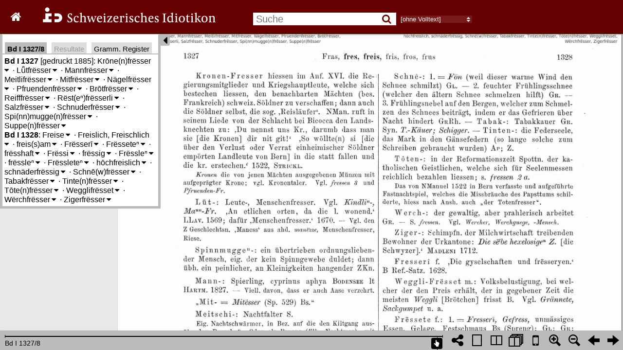

--- FILE ---
content_type: text/html; charset=utf-8
request_url: https://digital.idiotikon.ch/idtkn/id1.htm
body_size: 1061
content:
<!DOCTYPE html>
<html>
<head>
    <title>Schweizerisches Idiotikon digital</title>
    <meta http-equiv="Content-Type" content="text/html; charset=UTF-8"/>
    <link rel="stylesheet" type="text/css" href="/static/bookreader/BookReader/BookReader.css?vers=4.0"/>
    <link rel="stylesheet" type="text/css" href="/static/font-awesome-4.7.0/css/font-awesome.min.css?vers=4.0"/>
    <link href="https://fonts.googleapis.com/css?family=Open+Sans:600,regular&subset=latin" rel="stylesheet" />
    <link rel="stylesheet" type="text/css" href="/static/superfish/css/superfish.css?vers=4.0"/>
    <!-- Custom CSS overrides -->
    <link rel="stylesheet" type="text/css" href="/static/idtkn/css/BookReaderCustom.css?vers=4.0"/>
    <link rel="stylesheet" type="text/css" href="/static/idtkn/css/idwww_menu.css?vers=4.0"/>

    <link rel="icon" type="image/png" href="/static/idtkn/img/favicon.png" />

    <script type="text/javascript" src="/static/idtkn/js/jquery-1.10.1.min.js"></script>
    <script type="text/javascript" src="/static/bookreader/BookReader/jquery-ui-1.12.0.min.js"></script>

    <script type="text/javascript" src="/static/superfish/js/hoverIntent.js?vers=4.0"></script>
    <script type="text/javascript" src="/static/superfish/js/superfish.js?vers=4.0"></script>

    <script type="text/javascript" src="/static/bookreader/BookReader/jquery.browser.min.js?vers=4.0"></script>
    <script type="text/javascript" src="/static/bookreader/BookReader/dragscrollable.js?vers=4.0"></script>
    <script type="text/javascript" src="/static/bookreader/BookReader/jquery.colorbox-min.js?vers=4.0"></script>
    <script type="text/javascript" src="/static/bookreader/BookReader/jquery.ui.ipad.js?vers=4.0"></script>
    <script type="text/javascript" src="/static/bookreader/BookReader/jquery.bt.min.js?vers=4.0"></script>
    <script type="text/javascript" src="/static/bookreader/BookReader/BookReader.js?vers=4.0"></script>
</head>
<body style="background-color: ##939598;">

<div id="BookReader">
    Idiotikon digital   <br/>

    <noscript>
    <p>
        Bitte schalten Sie JavaScript ein, wenn Sie das Idiotikon digital nutzen möchten.
    </p>
    </noscript>
</div>

<script type="text/javascript">idtkn_vol=1;</script>
<script type="text/javascript" src="/static/idtkn/js/helpers.js?vers=4.0"></script>
<script type="text/javascript" src="/static/idtkn/js/BookReaderJSCustom.js?vers=4.0"></script>
<script type="text/javascript" src="/static/idtkn/js/gramreg.js?vers=4.0"></script>
<script type="text/javascript" src="/static/idtkn/js/BookReaderCustomVolView.js?vers=4.0"></script>

<!-- piwik -->
<script type="text/javascript">
  var _paq = _paq || [];
  var title = document.title;
  if (typeof custom_title !== 'undefined') {
    title = custom_title;
  }
  _paq.push(["setDocumentTitle", document.domain + "/" + title]);
  _paq.push(["setCookieDomain", "*.idiotikon.ch"]);
  _paq.push(["setDomains", ["*.idiotikon.ch"]]);
  _paq.push(["trackPageView"]);
  _paq.push(["enableLinkTracking"]);

  (function() {
    var u=(("https:" == document.location.protocol) ? "https" : "http") + "://piwik.idiotikon.ch/";
    _paq.push(["setTrackerUrl", u+"piwik.php"]);
    _paq.push(["setSiteId", "2"]);
    var d=document, g=d.createElement("script"), s=d.getElementsByTagName("script")[0]; g.type="text/javascript";
    g.defer=true; g.async=true; g.src=u+"piwik.js"; s.parentNode.insertBefore(g,s);
  })();
</script>
<!-- end piwik code -->



</body>
</html>


--- FILE ---
content_type: text/html; charset=utf-8
request_url: https://digital.idiotikon.ch/idtkn/retrieve_links/volume/1/680/682
body_size: 319
content:
{ "vol": 1, "pages": [ { "pageindex": 680, "links": [
{
"b": 951,
"r": 368,
"l": 256,
"t": 917,
"dic": "Id",
"tvol": 1,
"tcol": 693,
"tmsg": "gehe zu Band 1, Spalte 693"
},
{
"b": 1437,
"r": 356,
"l": 259,
"t": 1408,
"dic": "Id",
"tvol": 1,
"tcol": 499,
"tmsg": "gehe zu Band 1, Spalte 499"
},
{
"b": 1654,
"r": 1061,
"l": 942,
"t": 1621,
"dic": "Id",
"tvol": 1,
"tcol": 528,
"tmsg": "gehe zu Band 1, Spalte 528"
},
{
"b": 2038,
"r": 973,
"l": 849,
"t": 2009,
"dic": "Id",
"tvol": 1,
"tcol": 1088,
"tmsg": "gehe zu Band 1, Spalte 1088"
},
{
"b": 2665,
"r": 701,
"l": 583,
"t": 2633,
"dic": "Id",
"tvol": 1,
"tcol": 1088,
"tmsg": "gehe zu Band 1, Spalte 1088"
},
{
"b": 419,
"r": 1925,
"l": 1807,
"t": 387,
"dic": "Id",
"tvol": 1,
"tcol": 820,
"tmsg": "gehe zu Band 1, Spalte 820"
},
{
"b": 453,
"r": 1343,
"l": 1223,
"t": 425,
"dic": "Id",
"tvol": 1,
"tcol": 529,
"tmsg": "gehe zu Band 1, Spalte 529"
},
{
"b": 2796,
"r": 1354,
"l": 1244,
"t": 2761,
"dic": "Id",
"tvol": 1,
"tcol": 921,
"tmsg": "gehe zu Band 1, Spalte 921"
}
]
 },{ "pageindex": 681, "links": [
{
"b": 1277,
"r": 800,
"l": 657,
"t": 1241,
"dic": "Id",
"tvol": 1,
"tcol": 529,
"tmsg": "gehe zu Band 1, Spalte 529"
}
]
 },{ "pageindex": 682, "links": [
{
"b": 2342,
"r": 1689,
"l": 1545,
"t": 2308,
"dic": "Id",
"tvol": 1,
"tcol": 1230,
"tmsg": "gehe zu Band 1, Spalte 1230"
}
]
 }] }

--- FILE ---
content_type: text/html; charset=utf-8
request_url: https://digital.idiotikon.ch/idtkn/get_hl_positions/volume/1/680/682/1.1328,lem:schn%EF%BF%BD%EF%BF%BDderfr%EF%BF%BD%EF%BF%BDssig
body_size: -28
content:
{"l":1241,"b":1783,"r":1420,"t":1748,"page":681,"docid":681}

--- FILE ---
content_type: text/html; charset=utf-8
request_url: https://digital.idiotikon.ch/idtkn/lemma_info_box/11327/mode/1up
body_size: 3568
content:


  
<div id="idtkn_info_content">

  
  <b title="Band, Spalte">Bd I 1327</b> [gedruckt 1885]:
    
      
        <span title="Kronefresser/Kronenfresser" 
             hlitem="1.1327,145762"
             lemma_id="145762"
             class="idtkn_lemma">Krōne(n)frësser<span class="toggle_meanings">&#8239;<i class="fa fa-caret-down"></i></span>
<div class="idtkn_meaning_list">
  
    <span class="idtkn_meaning meaning_level_0" vol="1" col="1327" hlitem="145762"><span class="meaning_numlabel" title=""></span>
    Kronen-Fresser hiessen im Anf. XVI. die Regierungsmitglieder und Kriegshauptleute, welche sich bestechen liessen, den benachbarten Mächten (bes. Frankreich) Schweiz. Söldner zu verschaffen; dann auch die Söldner selbst, die sog. 'Reisläufer'</span>
  




</div>

</span><span class="lemma_delim"> · </span>
      
        <span title="Lütfresser/Leutfresser" 
             hlitem="1.1327,151302"
             lemma_id="151302"
             class="idtkn_lemma">Lǖtfrësser<span class="toggle_meanings">&#8239;<i class="fa fa-caret-down"></i></span>
<div class="idtkn_meaning_list">
  
    <span class="idtkn_meaning meaning_level_0" vol="1" col="1327" hlitem="151302"><span class="meaning_numlabel" title=""></span>
    Leute-, Menschenfresser</span>
  




</div>

</span><span class="lemma_delim"> · </span>
      
        <span title="Mannfresser" 
             hlitem="1.1327,152009"
             lemma_id="152009"
             class="idtkn_lemma">Mannfrësser<span class="toggle_meanings">&#8239;<i class="fa fa-caret-down"></i></span>
<div class="idtkn_meaning_list">
  
    <span class="idtkn_meaning meaning_level_0" vol="1" col="1327" hlitem="152009"><span class="meaning_numlabel" title=""></span>
    Spierling, cyprinus aphya</span>
  




</div>

</span><span class="lemma_delim"> · </span>
      
        <span title="Meitlifresser/Mädchenfresser" 
             hlitem="1.1327,153127"
             lemma_id="153127"
             class="idtkn_lemma">Meitlifrësser<span class="toggle_meanings">&#8239;<i class="fa fa-caret-down"></i></span>
<div class="idtkn_meaning_list">
  
    <span class="idtkn_meaning meaning_level_0" vol="1" col="1327" hlitem="153127"><span class="meaning_numlabel" title=""></span>
    Nachtfalter</span>
  




</div>

</span><span class="lemma_delim"> · </span>
      
        <span title="Mitfresser" 
             hlitem="1.1327,154368"
             lemma_id="154368"
             class="idtkn_lemma">Mitfrësser<span class="toggle_meanings">&#8239;<i class="fa fa-caret-down"></i></span>
<div class="idtkn_meaning_list">
  
    <span class="idtkn_meaning meaning_level_1" vol="1" col="1327" hlitem="sem:113903"><span class="meaning_numlabel" title="1.">1.</span>
    'Mitesser'</span>
  
    <span class="idtkn_meaning meaning_level_1" vol="1" col="1327" hlitem="sem:113904"><span class="meaning_numlabel" title="2.">2.</span>
    der Hunds- od. Kühhunger</span>
  
    <span class="idtkn_meaning meaning_level_1" vol="1" col="1327" hlitem="sem:113905"><span class="meaning_numlabel" title="3.">3.</span>
    'Würmer' [verhärtete Talgdrüsen] in der Haut, die nach altem Aberglauben durch Elbe (die ihren Sitz etwa in den Kranken nehmen) in die Haut gezaubert werden, und ihm seine Kraft und Nahrung rauben, so dass er schnell abmagert</span>
  




</div>

</span><span class="lemma_delim"> · </span>
      
        <span title="Nägelfresser" 
             hlitem="1.1327,157241"
             lemma_id="157241"
             class="idtkn_lemma">Nägelfrësser<span class="toggle_meanings">&#8239;<i class="fa fa-caret-down"></i></span>
<div class="idtkn_meaning_list">
  
    <span class="idtkn_meaning meaning_level_0" vol="1" col="1327" hlitem="157241"><span class="meaning_numlabel" title=""></span>
    eine Figur der Volks-Anekdote, Vielfrass, der sich anheischig machte, sogar Nägel zu verzehren</span>
  




</div>

</span><span class="lemma_delim"> · </span>
      
        <span title="Pfruendenfresser/Pfründenfresser" 
             hlitem="1.1327,165828"
             lemma_id="165828"
             class="idtkn_lemma">Pfruendenfrësser<span class="toggle_meanings">&#8239;<i class="fa fa-caret-down"></i></span>
<div class="idtkn_meaning_list">
  
    <span class="idtkn_meaning meaning_level_0" vol="1" col="1327" hlitem="165828"><span class="meaning_numlabel" title=""></span>
    Pfründenfresser hiessen in der Reformationszeit die sog. Curtisanen, welche vorgaben, vom päpstlichen Hofe Anweisung auf Pfründen zu besitzen und solche in Besitz nahmen</span>
  




</div>

</span><span class="lemma_delim"> · </span>
      
        <span title="Brotfresser" 
             hlitem="1.1327,171225"
             lemma_id="171225"
             class="idtkn_lemma">Brōtfrësser<span class="toggle_meanings">&#8239;<i class="fa fa-caret-down"></i></span>
<div class="idtkn_meaning_list">
  
    <span class="idtkn_meaning meaning_level_0" vol="1" col="1327" hlitem="171225"><span class="meaning_numlabel" title=""></span>
    scherzh. Entstellung von 'Professor'</span>
  




</div>

</span><span class="lemma_delim"> · </span>
      
        <span title="Reifffresser" 
             hlitem="1.1327,175759"
             lemma_id="175759"
             class="idtkn_lemma">Reifffrësser<span class="toggle_meanings">&#8239;<i class="fa fa-caret-down"></i></span>
<div class="idtkn_meaning_list">
  
    <span class="idtkn_meaning meaning_level_0" vol="1" col="1327" hlitem="175759"><span class="meaning_numlabel" title=""></span>
    ein feuchter Keller, in dem die Reife der Fässer nicht lange halten</span>
  




</div>

</span><span class="lemma_delim"> · </span>
      
        <span title="Restfresserli/Restenfresserlein" 
             hlitem="1.1327,176083"
             lemma_id="176083"
             class="idtkn_lemma">Rëst(eⁿ)frësserli<span class="toggle_meanings">&#8239;<i class="fa fa-caret-down"></i></span>
<div class="idtkn_meaning_list">
  
    <span class="idtkn_meaning meaning_level_0" vol="1" col="1327" hlitem="176083"><span class="meaning_numlabel" title=""></span>
    kleine Kleidungsstücke, z.B. Essschürzchen für Kinder, so genannt weil man zu solchen auch die kleinsten Reste von Zeug brauchen kann</span>
  




</div>

</span><span class="lemma_delim"> · </span>
      
        <span title="Salzfresser" 
             hlitem="1.1327,179307"
             lemma_id="179307"
             class="idtkn_lemma">Salzfrësser<span class="toggle_meanings">&#8239;<i class="fa fa-caret-down"></i></span>
<div class="idtkn_meaning_list">
  
    <span class="idtkn_meaning meaning_level_0" vol="1" col="1327" hlitem="179307"><span class="meaning_numlabel" title=""></span>
    {Name eines Felsens im Rhein bei Wagenh., an dem ein mit Salz beladenes Schiff verunglückt sein soll}</span>
  




</div>

</span><span class="lemma_delim"> · </span>
      
        <span title="Schnuderfresser" 
             hlitem="1.1327,185023"
             lemma_id="185023"
             class="idtkn_lemma">Schnuderfrësser<span class="toggle_meanings">&#8239;<i class="fa fa-caret-down"></i></span>
<div class="idtkn_meaning_list">
  
    <span class="idtkn_meaning meaning_level_0" vol="1" col="1327" hlitem="185023"><span class="meaning_numlabel" title=""></span>
    Schimpfn., eig. für einen rotzigen, unsäuberlichen, dann für einen unreifen, anmassenden Burschen</span>
  




</div>

</span><span class="lemma_delim"> · </span>
      
        <span title="Spimuggefresser/Spinnmückenfresser" 
             hlitem="1.1327,190951"
             lemma_id="190951"
             class="idtkn_lemma">Spi(nn)mugge(n)frësser<span class="toggle_meanings">&#8239;<i class="fa fa-caret-down"></i></span>
<div class="idtkn_meaning_list">
  
    <span class="idtkn_meaning meaning_level_0" vol="1" col="1327" hlitem="190951"><span class="meaning_numlabel" title=""></span>
    ein übertrieben ordnungsliebender Mensch, eig. der kein Spinngewebe duldet; dann übh. ein peinlicher, an Kleinigkeiten hangender</span>
  




</div>

</span><span class="lemma_delim"> · </span>
      
        <span title="Suppefresser/Suppenfresser" 
             hlitem="1.1327,196551"
             lemma_id="196551"
             class="idtkn_lemma">Suppe(n)frësser<span class="toggle_meanings">&#8239;<i class="fa fa-caret-down"></i></span>
<div class="idtkn_meaning_list">
  
    <span class="idtkn_meaning meaning_level_0" vol="1" col="1327" hlitem="196551"><span class="meaning_numlabel" title=""></span>
    Schmarotzer, Schmeichler, Günstling</span>
  




</div>

</span>
      
    
  <br />
  
  <b title="Band, Spalte">Bd I 1328</b>:
    
      
        <span title="" 
             hlitem="1.1328,116979"
             lemma_id="116979"
             class="idtkn_lemma">Freise<span class="toggle_meanings">&#8239;<i class="fa fa-caret-down"></i></span>
<div class="idtkn_meaning_list">
  
    <span class="idtkn_meaning meaning_level_0" vol="1" col="1328" hlitem="116979"><span class="meaning_numlabel" title=""></span>
    ein geringer Kleiderstoff</span>
  




</div>

</span><span class="lemma_delim"> · </span>
      
        <span title="" 
             hlitem="1.1328,116980"
             lemma_id="116980"
             class="idtkn_lemma">Freislich, Freischlich<span class="toggle_meanings">&#8239;<i class="fa fa-caret-down"></i></span>
<div class="idtkn_meaning_list">
  
    <span class="idtkn_meaning meaning_level_0" vol="1" col="1328" hlitem="116980"><span class="meaning_numlabel" title=""></span>
    Kindsweh, Gichter</span>
  




</div>

</span><span class="lemma_delim"> · </span>
      
        <span title="freisam/freissam" 
             hlitem="1.1328,116982"
             lemma_id="116982"
             class="idtkn_lemma">freis(s)am<span class="toggle_meanings">&#8239;<i class="fa fa-caret-down"></i></span>
<div class="idtkn_meaning_list">
  
    <span class="idtkn_meaning meaning_level_0" vol="1" col="1328" hlitem="116982"><span class="meaning_numlabel" title=""></span>
    gefährlich, schrecklich, wild</span>
  


  <span class="gramrec_detail_button">Gramm. Reg.</span>
  <ul class="gramrec_detail">
    
    <li data-gramcat-id="687"
        title=" Wortbildung: mit erkennbarem Suffix: Adjektive: -sam">-sam</li>
    
  </ul>



</div>

</span><span class="lemma_delim"> · </span>
      
        <span title="Fresseri/Fresserei" 
             hlitem="1.1328,117020"
             lemma_id="117020"
             class="idtkn_lemma">Frësserī<span class="toggle_meanings">&#8239;<i class="fa fa-caret-down"></i></span>
<div class="idtkn_meaning_list">
  
    <span class="idtkn_meaning meaning_level_0" vol="1" col="1328" hlitem="117020"><span class="meaning_numlabel" title=""></span>
    {Festschmaus?}</span>
  


  <span class="gramrec_detail_button">Gramm. Reg.</span>
  <ul class="gramrec_detail">
    
    <li data-gramcat-id="550"
        title=" Wortbildung: mit erkennbarem Suffix: Substantive: Feminina: -ī">-ī</li>
    
  </ul>



</div>

</span><span class="lemma_delim"> · </span>
      
        <span title="Fressete" 
             hlitem="1.1328,117023"
             lemma_id="117023"
             class="idtkn_lemma">Frësseteⁿ<span class="toggle_meanings">&#8239;<i class="fa fa-caret-down"></i></span>
<div class="idtkn_meaning_list">
  
    <span class="idtkn_meaning meaning_level_1" vol="1" col="1328" hlitem="sem:113925"><span class="meaning_numlabel" title="1.">1.</span>
    unmässiges Essen, Gelage, Festschmaus</span>
  
    <span class="idtkn_meaning meaning_level_1" vol="1" col="1328" hlitem="sem:113926"><span class="meaning_numlabel" title="2.">2.</span>
    Schädigung des Vermögens, z. B. durch übertriebene Forderungen</span>
  


  <span class="gramrec_detail_button">Gramm. Reg.</span>
  <ul class="gramrec_detail">
    
    <li data-gramcat-id="542"
        title=" Wortbildung: mit erkennbarem Suffix: Substantive: Feminina: -eteⁿ">-eteⁿ</li>
    
  </ul>



</div>

</span><span class="lemma_delim"> · </span>
      
        <span title="fresshaft" 
             hlitem="1.1328,117029"
             lemma_id="117029"
             class="idtkn_lemma">frësshaft<span class="toggle_meanings">&#8239;<i class="fa fa-caret-down"></i></span>
<div class="idtkn_meaning_list">
  
    <span class="idtkn_meaning meaning_level_0" vol="1" col="1328" hlitem="117029"><span class="meaning_numlabel" title=""></span>
    {gefrässig}, von Vieh</span>
  


  <span class="gramrec_detail_button">Gramm. Reg.</span>
  <ul class="gramrec_detail">
    
    <li data-gramcat-id="657"
        title=" Wortbildung: mit erkennbarem Suffix: Adjektive: -haft">-haft</li>
    
  </ul>



</div>

</span><span class="lemma_delim"> · </span>
      
        <span title="Fressi" 
             hlitem="1.1328,117032"
             lemma_id="117032"
             class="idtkn_lemma">Frëssi<span class="toggle_meanings">&#8239;<i class="fa fa-caret-down"></i></span>
<div class="idtkn_meaning_list">
  
    <span class="idtkn_meaning meaning_level_0" vol="1" col="1328" hlitem="117032"><span class="meaning_numlabel" title=""></span>
    Fresser, viel essender Mensch</span>
  


  <span class="gramrec_detail_button">Gramm. Reg.</span>
  <ul class="gramrec_detail">
    
    <li data-gramcat-id="466"
        title=" Wortbildung: mit erkennbarem Suffix: Substantive: Maskulina: -i: Nomm. ag.">Nomm. ag.</li>
    
  </ul>



</div>

</span><span class="lemma_delim"> · </span>
      
        <span title="fressig" 
             hlitem="1.1328,117033"
             lemma_id="117033"
             class="idtkn_lemma">frëssig<span class="toggle_meanings">&#8239;<i class="fa fa-caret-down"></i></span>
<div class="idtkn_meaning_list">
  
    <span class="idtkn_meaning meaning_level_0" vol="1" col="1328" hlitem="117033"><span class="meaning_numlabel" title=""></span>
    zehrend, von der Bergluft</span>
  


  <span class="gramrec_detail_button">Gramm. Reg.</span>
  <ul class="gramrec_detail">
    
    <li data-gramcat-id="664"
        title=" Wortbildung: mit erkennbarem Suffix: Adjektive: -ig: Deverbb.">Deverbb.</li>
    
  </ul>



</div>

</span><span class="lemma_delim"> · </span>
      
        <span title="Fressle/Fressel" 
             hlitem="1.1328,117037"
             lemma_id="117037"
             class="idtkn_lemma">Frëssleⁿ<span class="toggle_meanings">&#8239;<i class="fa fa-caret-down"></i></span>
<div class="idtkn_meaning_list">
  
    <span class="idtkn_meaning meaning_level_0" vol="1" col="1328" hlitem="117037"><span class="meaning_numlabel" title=""></span>
    fressendes, krebsartiges Geschwür, z.B. an Nase, Lippe, 'Finnen im Gesicht'</span>
  


  <span class="gramrec_detail_button">Gramm. Reg.</span>
  <ul class="gramrec_detail">
    
    <li data-gramcat-id="569"
        title=" Wortbildung: mit erkennbarem Suffix: Substantive: Feminina: -leⁿ">-leⁿ</li>
    
  </ul>



</div>

</span><span class="lemma_delim"> · </span>
      
        <span title="fressle/fresseln" 
             hlitem="1.1328,117038"
             lemma_id="117038"
             class="idtkn_lemma">frëssleⁿ<span class="toggle_meanings">&#8239;<i class="fa fa-caret-down"></i></span>
<div class="idtkn_meaning_list">
  
    <span class="idtkn_meaning meaning_level_0" vol="1" col="1328" hlitem="117038"><span class="meaning_numlabel" title=""></span>
    'milder als «fressen», auch: wiederholt fressen'</span>
  


  <span class="gramrec_detail_button">Gramm. Reg.</span>
  <ul class="gramrec_detail">
    
    <li data-gramcat-id="781"
        title=" Wortbildung: mit erkennbarem Suffix: Verben: -leⁿ: Ableitungen zum Dim. bzw. mit deutl. dim. Bed. (zT. eher inchoativ oder iterativ)">Ableitungen zum Dim. bzw. mit deutl. dim. Bed. (zT. eher inchoativ oder iterativ)</li>
    
  </ul>



</div>

</span><span class="lemma_delim"> · </span>
      
        <span title="Fresslete/Fresselte" 
             hlitem="1.1328,117039"
             lemma_id="117039"
             class="idtkn_lemma">Frëssleteⁿ<span class="toggle_meanings">&#8239;<i class="fa fa-caret-down"></i></span>
<div class="idtkn_meaning_list">
  
    <span class="idtkn_meaning meaning_level_0" vol="1" col="1328" hlitem="117039"><span class="meaning_numlabel" title=""></span>
    fressendes, krebsartiges Geschwür, z.B. an Nase, Lippe, 'Finnen im Gesicht'</span>
  


  <span class="gramrec_detail_button">Gramm. Reg.</span>
  <ul class="gramrec_detail">
    
    <li data-gramcat-id="542"
        title=" Wortbildung: mit erkennbarem Suffix: Substantive: Feminina: -eteⁿ">-eteⁿ</li>
    
  </ul>



</div>

</span><span class="lemma_delim"> · </span>
      
        <span title="hochfreislich" 
             hlitem="1.1328,134487"
             lemma_id="134487"
             class="idtkn_lemma">hōchfreislich<span class="toggle_meanings">&#8239;<i class="fa fa-caret-down"></i></span>
<div class="idtkn_meaning_list">
  
    <span class="idtkn_meaning meaning_level_0" vol="1" col="1328" hlitem="134487"><span class="meaning_numlabel" title=""></span>
    hochgerichtlich, peinlich</span>
  


  <span class="gramrec_detail_button">Gramm. Reg.</span>
  <ul class="gramrec_detail">
    
    <li data-gramcat-id="676"
        title=" Wortbildung: mit erkennbarem Suffix: Adjektive: -lich (vgl. -eⁿlich)">-lich (vgl. -eⁿlich)</li>
    
  </ul>



</div>

</span><span class="lemma_delim"> · </span>
      
        <span title="schnäderfressig" 
             hlitem="1.1328,184175"
             lemma_id="184175"
             class="idtkn_lemma">schnäderfrëssig<span class="toggle_meanings">&#8239;<i class="fa fa-caret-down"></i></span>
<div class="idtkn_meaning_list">
  
    <span class="idtkn_meaning meaning_level_0" vol="1" col="1328" hlitem="184175"><span class="meaning_numlabel" title=""></span>
    wählerisch, heikel im Essen</span>
  




</div>

</span><span class="lemma_delim"> · </span>
      
        <span title="Schnefresser/Schneefresser" 
             hlitem="1.1328,184677"
             lemma_id="184677"
             class="idtkn_lemma">Schnē(w)frësser<span class="toggle_meanings">&#8239;<i class="fa fa-caret-down"></i></span>
<div class="idtkn_meaning_list">
  
    <span class="idtkn_meaning meaning_level_1" vol="1" col="1328" hlitem="sem:113915"><span class="meaning_numlabel" title="1.">1.</span>
    Föhnwind (weil dieser warme Wind den Schnee schmilzt)</span>
  
    <span class="idtkn_meaning meaning_level_1" vol="1" col="1328" hlitem="sem:113916"><span class="meaning_numlabel" title="2.">2.</span>
    feuchter Frühlingsschnee (welcher den ältern Schnee schmelzen hilft)</span>
  
    <span class="idtkn_meaning meaning_level_1" vol="1" col="1328" hlitem="sem:113917"><span class="meaning_numlabel" title="3.">3.</span>
    Frühlingsnebel auf den Bergen, welcher zum Schmelzen des Schnees beiträgt, indem er das Gefrieren über Nacht hindert</span>
  




</div>

</span><span class="lemma_delim"> · </span>
      
        <span title="Tabakfresser" 
             hlitem="1.1328,197127"
             lemma_id="197127"
             class="idtkn_lemma">Tabakfrësser<span class="toggle_meanings">&#8239;<i class="fa fa-caret-down"></i></span>
<div class="idtkn_meaning_list">
  
    <span class="idtkn_meaning meaning_level_0" vol="1" col="1328" hlitem="197127"><span class="meaning_numlabel" title=""></span>
    Tabakkauer</span>
  




</div>

</span><span class="lemma_delim"> · </span>
      
        <span title="Tintefresser/Tintenfresser" 
             hlitem="1.1328,198624"
             lemma_id="198624"
             class="idtkn_lemma">Tinte(n)frësser<span class="toggle_meanings">&#8239;<i class="fa fa-caret-down"></i></span>
<div class="idtkn_meaning_list">
  
    <span class="idtkn_meaning meaning_level_0" vol="1" col="1328" hlitem="198624"><span class="meaning_numlabel" title=""></span>
    die Federseele, das Mark in den Gänsefedern (so lange solche zum Schreiben gebraucht wurden)</span>
  




</div>

</span><span class="lemma_delim"> · </span>
      
        <span title="Totefresser/Totenfresser" 
             hlitem="1.1328,199193"
             lemma_id="199193"
             class="idtkn_lemma">Tōte(n)frësser<span class="toggle_meanings">&#8239;<i class="fa fa-caret-down"></i></span>
<div class="idtkn_meaning_list">
  
    <span class="idtkn_meaning meaning_level_0" vol="1" col="1328" hlitem="199193"><span class="meaning_numlabel" title=""></span>
    in der Reformationszeit Spottn. der katholischen Geistlichen, welche sich für Seelenmessen reichlich bezahlen liessen</span>
  




</div>

</span><span class="lemma_delim"> · </span>
      
        <span title="Wegglifresset/Weggleinfresset" 
             hlitem="1.1328,209077"
             lemma_id="209077"
             class="idtkn_lemma">Wegglifrësset<span class="toggle_meanings">&#8239;<i class="fa fa-caret-down"></i></span>
<div class="idtkn_meaning_list">
  
    <span class="idtkn_meaning meaning_level_0" vol="1" col="1328" hlitem="209077"><span class="meaning_numlabel" title=""></span>
    Volksbelustigung, bei welcher der den Preis erhält, der in gegebener Zeit die meisten «Weggli» [Brötchen] frisst</span>
  


  <span class="gramrec_detail_button">Gramm. Reg.</span>
  <ul class="gramrec_detail">
    
    <li data-gramcat-id="462"
        title=" Wortbildung: mit erkennbarem Suffix: Substantive: Maskulina: -et">-et</li>
    
  </ul>



</div>

</span><span class="lemma_delim"> · </span>
      
        <span title="Werchfresser/Werkfresser" 
             hlitem="1.1328,209448"
             lemma_id="209448"
             class="idtkn_lemma">Wërchfrësser<span class="toggle_meanings">&#8239;<i class="fa fa-caret-down"></i></span>
<div class="idtkn_meaning_list">
  
    <span class="idtkn_meaning meaning_level_0" vol="1" col="1328" hlitem="209448"><span class="meaning_numlabel" title=""></span>
    der gewaltig, aber prahlerisch arbeitet</span>
  




</div>

</span><span class="lemma_delim"> · </span>
      
        <span title="Zigerfresser" 
             hlitem="1.1328,212877"
             lemma_id="212877"
             class="idtkn_lemma">Zigerfrësser<span class="toggle_meanings">&#8239;<i class="fa fa-caret-down"></i></span>
<div class="idtkn_meaning_list">
  
    <span class="idtkn_meaning meaning_level_0" vol="1" col="1328" hlitem="212877"><span class="meaning_numlabel" title=""></span>
    Schimpfn. der Milchwirtschaft treibenden Bewohner der Urkantone</span>
  




</div>

</span>
      
    
  <br />
  

</div>




--- FILE ---
content_type: text/html; charset=utf-8
request_url: https://digital.idiotikon.ch/idtkn/retrieve_links/volume/1/680/682
body_size: 319
content:
{ "vol": 1, "pages": [ { "pageindex": 680, "links": [
{
"b": 951,
"r": 368,
"l": 256,
"t": 917,
"dic": "Id",
"tvol": 1,
"tcol": 693,
"tmsg": "gehe zu Band 1, Spalte 693"
},
{
"b": 1437,
"r": 356,
"l": 259,
"t": 1408,
"dic": "Id",
"tvol": 1,
"tcol": 499,
"tmsg": "gehe zu Band 1, Spalte 499"
},
{
"b": 1654,
"r": 1061,
"l": 942,
"t": 1621,
"dic": "Id",
"tvol": 1,
"tcol": 528,
"tmsg": "gehe zu Band 1, Spalte 528"
},
{
"b": 2038,
"r": 973,
"l": 849,
"t": 2009,
"dic": "Id",
"tvol": 1,
"tcol": 1088,
"tmsg": "gehe zu Band 1, Spalte 1088"
},
{
"b": 2665,
"r": 701,
"l": 583,
"t": 2633,
"dic": "Id",
"tvol": 1,
"tcol": 1088,
"tmsg": "gehe zu Band 1, Spalte 1088"
},
{
"b": 419,
"r": 1925,
"l": 1807,
"t": 387,
"dic": "Id",
"tvol": 1,
"tcol": 820,
"tmsg": "gehe zu Band 1, Spalte 820"
},
{
"b": 453,
"r": 1343,
"l": 1223,
"t": 425,
"dic": "Id",
"tvol": 1,
"tcol": 529,
"tmsg": "gehe zu Band 1, Spalte 529"
},
{
"b": 2796,
"r": 1354,
"l": 1244,
"t": 2761,
"dic": "Id",
"tvol": 1,
"tcol": 921,
"tmsg": "gehe zu Band 1, Spalte 921"
}
]
 },{ "pageindex": 681, "links": [
{
"b": 1277,
"r": 800,
"l": 657,
"t": 1241,
"dic": "Id",
"tvol": 1,
"tcol": 529,
"tmsg": "gehe zu Band 1, Spalte 529"
}
]
 },{ "pageindex": 682, "links": [
{
"b": 2342,
"r": 1689,
"l": 1545,
"t": 2308,
"dic": "Id",
"tvol": 1,
"tcol": 1230,
"tmsg": "gehe zu Band 1, Spalte 1230"
}
]
 }] }

--- FILE ---
content_type: text/html; charset=utf-8
request_url: https://digital.idiotikon.ch/idtkn/retrieve_links/volume/1/680/682
body_size: 319
content:
{ "vol": 1, "pages": [ { "pageindex": 680, "links": [
{
"b": 951,
"r": 368,
"l": 256,
"t": 917,
"dic": "Id",
"tvol": 1,
"tcol": 693,
"tmsg": "gehe zu Band 1, Spalte 693"
},
{
"b": 1437,
"r": 356,
"l": 259,
"t": 1408,
"dic": "Id",
"tvol": 1,
"tcol": 499,
"tmsg": "gehe zu Band 1, Spalte 499"
},
{
"b": 1654,
"r": 1061,
"l": 942,
"t": 1621,
"dic": "Id",
"tvol": 1,
"tcol": 528,
"tmsg": "gehe zu Band 1, Spalte 528"
},
{
"b": 2038,
"r": 973,
"l": 849,
"t": 2009,
"dic": "Id",
"tvol": 1,
"tcol": 1088,
"tmsg": "gehe zu Band 1, Spalte 1088"
},
{
"b": 2665,
"r": 701,
"l": 583,
"t": 2633,
"dic": "Id",
"tvol": 1,
"tcol": 1088,
"tmsg": "gehe zu Band 1, Spalte 1088"
},
{
"b": 419,
"r": 1925,
"l": 1807,
"t": 387,
"dic": "Id",
"tvol": 1,
"tcol": 820,
"tmsg": "gehe zu Band 1, Spalte 820"
},
{
"b": 453,
"r": 1343,
"l": 1223,
"t": 425,
"dic": "Id",
"tvol": 1,
"tcol": 529,
"tmsg": "gehe zu Band 1, Spalte 529"
},
{
"b": 2796,
"r": 1354,
"l": 1244,
"t": 2761,
"dic": "Id",
"tvol": 1,
"tcol": 921,
"tmsg": "gehe zu Band 1, Spalte 921"
}
]
 },{ "pageindex": 681, "links": [
{
"b": 1277,
"r": 800,
"l": 657,
"t": 1241,
"dic": "Id",
"tvol": 1,
"tcol": 529,
"tmsg": "gehe zu Band 1, Spalte 529"
}
]
 },{ "pageindex": 682, "links": [
{
"b": 2342,
"r": 1689,
"l": 1545,
"t": 2308,
"dic": "Id",
"tvol": 1,
"tcol": 1230,
"tmsg": "gehe zu Band 1, Spalte 1230"
}
]
 }] }

--- FILE ---
content_type: text/html; charset=utf-8
request_url: https://digital.idiotikon.ch/idtkn/lemma_info_box/11327/mode/1up
body_size: 3568
content:


  
<div id="idtkn_info_content">

  
  <b title="Band, Spalte">Bd I 1327</b> [gedruckt 1885]:
    
      
        <span title="Kronefresser/Kronenfresser" 
             hlitem="1.1327,145762"
             lemma_id="145762"
             class="idtkn_lemma">Krōne(n)frësser<span class="toggle_meanings">&#8239;<i class="fa fa-caret-down"></i></span>
<div class="idtkn_meaning_list">
  
    <span class="idtkn_meaning meaning_level_0" vol="1" col="1327" hlitem="145762"><span class="meaning_numlabel" title=""></span>
    Kronen-Fresser hiessen im Anf. XVI. die Regierungsmitglieder und Kriegshauptleute, welche sich bestechen liessen, den benachbarten Mächten (bes. Frankreich) Schweiz. Söldner zu verschaffen; dann auch die Söldner selbst, die sog. 'Reisläufer'</span>
  




</div>

</span><span class="lemma_delim"> · </span>
      
        <span title="Lütfresser/Leutfresser" 
             hlitem="1.1327,151302"
             lemma_id="151302"
             class="idtkn_lemma">Lǖtfrësser<span class="toggle_meanings">&#8239;<i class="fa fa-caret-down"></i></span>
<div class="idtkn_meaning_list">
  
    <span class="idtkn_meaning meaning_level_0" vol="1" col="1327" hlitem="151302"><span class="meaning_numlabel" title=""></span>
    Leute-, Menschenfresser</span>
  




</div>

</span><span class="lemma_delim"> · </span>
      
        <span title="Mannfresser" 
             hlitem="1.1327,152009"
             lemma_id="152009"
             class="idtkn_lemma">Mannfrësser<span class="toggle_meanings">&#8239;<i class="fa fa-caret-down"></i></span>
<div class="idtkn_meaning_list">
  
    <span class="idtkn_meaning meaning_level_0" vol="1" col="1327" hlitem="152009"><span class="meaning_numlabel" title=""></span>
    Spierling, cyprinus aphya</span>
  




</div>

</span><span class="lemma_delim"> · </span>
      
        <span title="Meitlifresser/Mädchenfresser" 
             hlitem="1.1327,153127"
             lemma_id="153127"
             class="idtkn_lemma">Meitlifrësser<span class="toggle_meanings">&#8239;<i class="fa fa-caret-down"></i></span>
<div class="idtkn_meaning_list">
  
    <span class="idtkn_meaning meaning_level_0" vol="1" col="1327" hlitem="153127"><span class="meaning_numlabel" title=""></span>
    Nachtfalter</span>
  




</div>

</span><span class="lemma_delim"> · </span>
      
        <span title="Mitfresser" 
             hlitem="1.1327,154368"
             lemma_id="154368"
             class="idtkn_lemma">Mitfrësser<span class="toggle_meanings">&#8239;<i class="fa fa-caret-down"></i></span>
<div class="idtkn_meaning_list">
  
    <span class="idtkn_meaning meaning_level_1" vol="1" col="1327" hlitem="sem:113903"><span class="meaning_numlabel" title="1.">1.</span>
    'Mitesser'</span>
  
    <span class="idtkn_meaning meaning_level_1" vol="1" col="1327" hlitem="sem:113904"><span class="meaning_numlabel" title="2.">2.</span>
    der Hunds- od. Kühhunger</span>
  
    <span class="idtkn_meaning meaning_level_1" vol="1" col="1327" hlitem="sem:113905"><span class="meaning_numlabel" title="3.">3.</span>
    'Würmer' [verhärtete Talgdrüsen] in der Haut, die nach altem Aberglauben durch Elbe (die ihren Sitz etwa in den Kranken nehmen) in die Haut gezaubert werden, und ihm seine Kraft und Nahrung rauben, so dass er schnell abmagert</span>
  




</div>

</span><span class="lemma_delim"> · </span>
      
        <span title="Nägelfresser" 
             hlitem="1.1327,157241"
             lemma_id="157241"
             class="idtkn_lemma">Nägelfrësser<span class="toggle_meanings">&#8239;<i class="fa fa-caret-down"></i></span>
<div class="idtkn_meaning_list">
  
    <span class="idtkn_meaning meaning_level_0" vol="1" col="1327" hlitem="157241"><span class="meaning_numlabel" title=""></span>
    eine Figur der Volks-Anekdote, Vielfrass, der sich anheischig machte, sogar Nägel zu verzehren</span>
  




</div>

</span><span class="lemma_delim"> · </span>
      
        <span title="Pfruendenfresser/Pfründenfresser" 
             hlitem="1.1327,165828"
             lemma_id="165828"
             class="idtkn_lemma">Pfruendenfrësser<span class="toggle_meanings">&#8239;<i class="fa fa-caret-down"></i></span>
<div class="idtkn_meaning_list">
  
    <span class="idtkn_meaning meaning_level_0" vol="1" col="1327" hlitem="165828"><span class="meaning_numlabel" title=""></span>
    Pfründenfresser hiessen in der Reformationszeit die sog. Curtisanen, welche vorgaben, vom päpstlichen Hofe Anweisung auf Pfründen zu besitzen und solche in Besitz nahmen</span>
  




</div>

</span><span class="lemma_delim"> · </span>
      
        <span title="Brotfresser" 
             hlitem="1.1327,171225"
             lemma_id="171225"
             class="idtkn_lemma">Brōtfrësser<span class="toggle_meanings">&#8239;<i class="fa fa-caret-down"></i></span>
<div class="idtkn_meaning_list">
  
    <span class="idtkn_meaning meaning_level_0" vol="1" col="1327" hlitem="171225"><span class="meaning_numlabel" title=""></span>
    scherzh. Entstellung von 'Professor'</span>
  




</div>

</span><span class="lemma_delim"> · </span>
      
        <span title="Reifffresser" 
             hlitem="1.1327,175759"
             lemma_id="175759"
             class="idtkn_lemma">Reifffrësser<span class="toggle_meanings">&#8239;<i class="fa fa-caret-down"></i></span>
<div class="idtkn_meaning_list">
  
    <span class="idtkn_meaning meaning_level_0" vol="1" col="1327" hlitem="175759"><span class="meaning_numlabel" title=""></span>
    ein feuchter Keller, in dem die Reife der Fässer nicht lange halten</span>
  




</div>

</span><span class="lemma_delim"> · </span>
      
        <span title="Restfresserli/Restenfresserlein" 
             hlitem="1.1327,176083"
             lemma_id="176083"
             class="idtkn_lemma">Rëst(eⁿ)frësserli<span class="toggle_meanings">&#8239;<i class="fa fa-caret-down"></i></span>
<div class="idtkn_meaning_list">
  
    <span class="idtkn_meaning meaning_level_0" vol="1" col="1327" hlitem="176083"><span class="meaning_numlabel" title=""></span>
    kleine Kleidungsstücke, z.B. Essschürzchen für Kinder, so genannt weil man zu solchen auch die kleinsten Reste von Zeug brauchen kann</span>
  




</div>

</span><span class="lemma_delim"> · </span>
      
        <span title="Salzfresser" 
             hlitem="1.1327,179307"
             lemma_id="179307"
             class="idtkn_lemma">Salzfrësser<span class="toggle_meanings">&#8239;<i class="fa fa-caret-down"></i></span>
<div class="idtkn_meaning_list">
  
    <span class="idtkn_meaning meaning_level_0" vol="1" col="1327" hlitem="179307"><span class="meaning_numlabel" title=""></span>
    {Name eines Felsens im Rhein bei Wagenh., an dem ein mit Salz beladenes Schiff verunglückt sein soll}</span>
  




</div>

</span><span class="lemma_delim"> · </span>
      
        <span title="Schnuderfresser" 
             hlitem="1.1327,185023"
             lemma_id="185023"
             class="idtkn_lemma">Schnuderfrësser<span class="toggle_meanings">&#8239;<i class="fa fa-caret-down"></i></span>
<div class="idtkn_meaning_list">
  
    <span class="idtkn_meaning meaning_level_0" vol="1" col="1327" hlitem="185023"><span class="meaning_numlabel" title=""></span>
    Schimpfn., eig. für einen rotzigen, unsäuberlichen, dann für einen unreifen, anmassenden Burschen</span>
  




</div>

</span><span class="lemma_delim"> · </span>
      
        <span title="Spimuggefresser/Spinnmückenfresser" 
             hlitem="1.1327,190951"
             lemma_id="190951"
             class="idtkn_lemma">Spi(nn)mugge(n)frësser<span class="toggle_meanings">&#8239;<i class="fa fa-caret-down"></i></span>
<div class="idtkn_meaning_list">
  
    <span class="idtkn_meaning meaning_level_0" vol="1" col="1327" hlitem="190951"><span class="meaning_numlabel" title=""></span>
    ein übertrieben ordnungsliebender Mensch, eig. der kein Spinngewebe duldet; dann übh. ein peinlicher, an Kleinigkeiten hangender</span>
  




</div>

</span><span class="lemma_delim"> · </span>
      
        <span title="Suppefresser/Suppenfresser" 
             hlitem="1.1327,196551"
             lemma_id="196551"
             class="idtkn_lemma">Suppe(n)frësser<span class="toggle_meanings">&#8239;<i class="fa fa-caret-down"></i></span>
<div class="idtkn_meaning_list">
  
    <span class="idtkn_meaning meaning_level_0" vol="1" col="1327" hlitem="196551"><span class="meaning_numlabel" title=""></span>
    Schmarotzer, Schmeichler, Günstling</span>
  




</div>

</span>
      
    
  <br />
  
  <b title="Band, Spalte">Bd I 1328</b>:
    
      
        <span title="" 
             hlitem="1.1328,116979"
             lemma_id="116979"
             class="idtkn_lemma">Freise<span class="toggle_meanings">&#8239;<i class="fa fa-caret-down"></i></span>
<div class="idtkn_meaning_list">
  
    <span class="idtkn_meaning meaning_level_0" vol="1" col="1328" hlitem="116979"><span class="meaning_numlabel" title=""></span>
    ein geringer Kleiderstoff</span>
  




</div>

</span><span class="lemma_delim"> · </span>
      
        <span title="" 
             hlitem="1.1328,116980"
             lemma_id="116980"
             class="idtkn_lemma">Freislich, Freischlich<span class="toggle_meanings">&#8239;<i class="fa fa-caret-down"></i></span>
<div class="idtkn_meaning_list">
  
    <span class="idtkn_meaning meaning_level_0" vol="1" col="1328" hlitem="116980"><span class="meaning_numlabel" title=""></span>
    Kindsweh, Gichter</span>
  




</div>

</span><span class="lemma_delim"> · </span>
      
        <span title="freisam/freissam" 
             hlitem="1.1328,116982"
             lemma_id="116982"
             class="idtkn_lemma">freis(s)am<span class="toggle_meanings">&#8239;<i class="fa fa-caret-down"></i></span>
<div class="idtkn_meaning_list">
  
    <span class="idtkn_meaning meaning_level_0" vol="1" col="1328" hlitem="116982"><span class="meaning_numlabel" title=""></span>
    gefährlich, schrecklich, wild</span>
  


  <span class="gramrec_detail_button">Gramm. Reg.</span>
  <ul class="gramrec_detail">
    
    <li data-gramcat-id="687"
        title=" Wortbildung: mit erkennbarem Suffix: Adjektive: -sam">-sam</li>
    
  </ul>



</div>

</span><span class="lemma_delim"> · </span>
      
        <span title="Fresseri/Fresserei" 
             hlitem="1.1328,117020"
             lemma_id="117020"
             class="idtkn_lemma">Frësserī<span class="toggle_meanings">&#8239;<i class="fa fa-caret-down"></i></span>
<div class="idtkn_meaning_list">
  
    <span class="idtkn_meaning meaning_level_0" vol="1" col="1328" hlitem="117020"><span class="meaning_numlabel" title=""></span>
    {Festschmaus?}</span>
  


  <span class="gramrec_detail_button">Gramm. Reg.</span>
  <ul class="gramrec_detail">
    
    <li data-gramcat-id="550"
        title=" Wortbildung: mit erkennbarem Suffix: Substantive: Feminina: -ī">-ī</li>
    
  </ul>



</div>

</span><span class="lemma_delim"> · </span>
      
        <span title="Fressete" 
             hlitem="1.1328,117023"
             lemma_id="117023"
             class="idtkn_lemma">Frësseteⁿ<span class="toggle_meanings">&#8239;<i class="fa fa-caret-down"></i></span>
<div class="idtkn_meaning_list">
  
    <span class="idtkn_meaning meaning_level_1" vol="1" col="1328" hlitem="sem:113925"><span class="meaning_numlabel" title="1.">1.</span>
    unmässiges Essen, Gelage, Festschmaus</span>
  
    <span class="idtkn_meaning meaning_level_1" vol="1" col="1328" hlitem="sem:113926"><span class="meaning_numlabel" title="2.">2.</span>
    Schädigung des Vermögens, z. B. durch übertriebene Forderungen</span>
  


  <span class="gramrec_detail_button">Gramm. Reg.</span>
  <ul class="gramrec_detail">
    
    <li data-gramcat-id="542"
        title=" Wortbildung: mit erkennbarem Suffix: Substantive: Feminina: -eteⁿ">-eteⁿ</li>
    
  </ul>



</div>

</span><span class="lemma_delim"> · </span>
      
        <span title="fresshaft" 
             hlitem="1.1328,117029"
             lemma_id="117029"
             class="idtkn_lemma">frësshaft<span class="toggle_meanings">&#8239;<i class="fa fa-caret-down"></i></span>
<div class="idtkn_meaning_list">
  
    <span class="idtkn_meaning meaning_level_0" vol="1" col="1328" hlitem="117029"><span class="meaning_numlabel" title=""></span>
    {gefrässig}, von Vieh</span>
  


  <span class="gramrec_detail_button">Gramm. Reg.</span>
  <ul class="gramrec_detail">
    
    <li data-gramcat-id="657"
        title=" Wortbildung: mit erkennbarem Suffix: Adjektive: -haft">-haft</li>
    
  </ul>



</div>

</span><span class="lemma_delim"> · </span>
      
        <span title="Fressi" 
             hlitem="1.1328,117032"
             lemma_id="117032"
             class="idtkn_lemma">Frëssi<span class="toggle_meanings">&#8239;<i class="fa fa-caret-down"></i></span>
<div class="idtkn_meaning_list">
  
    <span class="idtkn_meaning meaning_level_0" vol="1" col="1328" hlitem="117032"><span class="meaning_numlabel" title=""></span>
    Fresser, viel essender Mensch</span>
  


  <span class="gramrec_detail_button">Gramm. Reg.</span>
  <ul class="gramrec_detail">
    
    <li data-gramcat-id="466"
        title=" Wortbildung: mit erkennbarem Suffix: Substantive: Maskulina: -i: Nomm. ag.">Nomm. ag.</li>
    
  </ul>



</div>

</span><span class="lemma_delim"> · </span>
      
        <span title="fressig" 
             hlitem="1.1328,117033"
             lemma_id="117033"
             class="idtkn_lemma">frëssig<span class="toggle_meanings">&#8239;<i class="fa fa-caret-down"></i></span>
<div class="idtkn_meaning_list">
  
    <span class="idtkn_meaning meaning_level_0" vol="1" col="1328" hlitem="117033"><span class="meaning_numlabel" title=""></span>
    zehrend, von der Bergluft</span>
  


  <span class="gramrec_detail_button">Gramm. Reg.</span>
  <ul class="gramrec_detail">
    
    <li data-gramcat-id="664"
        title=" Wortbildung: mit erkennbarem Suffix: Adjektive: -ig: Deverbb.">Deverbb.</li>
    
  </ul>



</div>

</span><span class="lemma_delim"> · </span>
      
        <span title="Fressle/Fressel" 
             hlitem="1.1328,117037"
             lemma_id="117037"
             class="idtkn_lemma">Frëssleⁿ<span class="toggle_meanings">&#8239;<i class="fa fa-caret-down"></i></span>
<div class="idtkn_meaning_list">
  
    <span class="idtkn_meaning meaning_level_0" vol="1" col="1328" hlitem="117037"><span class="meaning_numlabel" title=""></span>
    fressendes, krebsartiges Geschwür, z.B. an Nase, Lippe, 'Finnen im Gesicht'</span>
  


  <span class="gramrec_detail_button">Gramm. Reg.</span>
  <ul class="gramrec_detail">
    
    <li data-gramcat-id="569"
        title=" Wortbildung: mit erkennbarem Suffix: Substantive: Feminina: -leⁿ">-leⁿ</li>
    
  </ul>



</div>

</span><span class="lemma_delim"> · </span>
      
        <span title="fressle/fresseln" 
             hlitem="1.1328,117038"
             lemma_id="117038"
             class="idtkn_lemma">frëssleⁿ<span class="toggle_meanings">&#8239;<i class="fa fa-caret-down"></i></span>
<div class="idtkn_meaning_list">
  
    <span class="idtkn_meaning meaning_level_0" vol="1" col="1328" hlitem="117038"><span class="meaning_numlabel" title=""></span>
    'milder als «fressen», auch: wiederholt fressen'</span>
  


  <span class="gramrec_detail_button">Gramm. Reg.</span>
  <ul class="gramrec_detail">
    
    <li data-gramcat-id="781"
        title=" Wortbildung: mit erkennbarem Suffix: Verben: -leⁿ: Ableitungen zum Dim. bzw. mit deutl. dim. Bed. (zT. eher inchoativ oder iterativ)">Ableitungen zum Dim. bzw. mit deutl. dim. Bed. (zT. eher inchoativ oder iterativ)</li>
    
  </ul>



</div>

</span><span class="lemma_delim"> · </span>
      
        <span title="Fresslete/Fresselte" 
             hlitem="1.1328,117039"
             lemma_id="117039"
             class="idtkn_lemma">Frëssleteⁿ<span class="toggle_meanings">&#8239;<i class="fa fa-caret-down"></i></span>
<div class="idtkn_meaning_list">
  
    <span class="idtkn_meaning meaning_level_0" vol="1" col="1328" hlitem="117039"><span class="meaning_numlabel" title=""></span>
    fressendes, krebsartiges Geschwür, z.B. an Nase, Lippe, 'Finnen im Gesicht'</span>
  


  <span class="gramrec_detail_button">Gramm. Reg.</span>
  <ul class="gramrec_detail">
    
    <li data-gramcat-id="542"
        title=" Wortbildung: mit erkennbarem Suffix: Substantive: Feminina: -eteⁿ">-eteⁿ</li>
    
  </ul>



</div>

</span><span class="lemma_delim"> · </span>
      
        <span title="hochfreislich" 
             hlitem="1.1328,134487"
             lemma_id="134487"
             class="idtkn_lemma">hōchfreislich<span class="toggle_meanings">&#8239;<i class="fa fa-caret-down"></i></span>
<div class="idtkn_meaning_list">
  
    <span class="idtkn_meaning meaning_level_0" vol="1" col="1328" hlitem="134487"><span class="meaning_numlabel" title=""></span>
    hochgerichtlich, peinlich</span>
  


  <span class="gramrec_detail_button">Gramm. Reg.</span>
  <ul class="gramrec_detail">
    
    <li data-gramcat-id="676"
        title=" Wortbildung: mit erkennbarem Suffix: Adjektive: -lich (vgl. -eⁿlich)">-lich (vgl. -eⁿlich)</li>
    
  </ul>



</div>

</span><span class="lemma_delim"> · </span>
      
        <span title="schnäderfressig" 
             hlitem="1.1328,184175"
             lemma_id="184175"
             class="idtkn_lemma">schnäderfrëssig<span class="toggle_meanings">&#8239;<i class="fa fa-caret-down"></i></span>
<div class="idtkn_meaning_list">
  
    <span class="idtkn_meaning meaning_level_0" vol="1" col="1328" hlitem="184175"><span class="meaning_numlabel" title=""></span>
    wählerisch, heikel im Essen</span>
  




</div>

</span><span class="lemma_delim"> · </span>
      
        <span title="Schnefresser/Schneefresser" 
             hlitem="1.1328,184677"
             lemma_id="184677"
             class="idtkn_lemma">Schnē(w)frësser<span class="toggle_meanings">&#8239;<i class="fa fa-caret-down"></i></span>
<div class="idtkn_meaning_list">
  
    <span class="idtkn_meaning meaning_level_1" vol="1" col="1328" hlitem="sem:113915"><span class="meaning_numlabel" title="1.">1.</span>
    Föhnwind (weil dieser warme Wind den Schnee schmilzt)</span>
  
    <span class="idtkn_meaning meaning_level_1" vol="1" col="1328" hlitem="sem:113916"><span class="meaning_numlabel" title="2.">2.</span>
    feuchter Frühlingsschnee (welcher den ältern Schnee schmelzen hilft)</span>
  
    <span class="idtkn_meaning meaning_level_1" vol="1" col="1328" hlitem="sem:113917"><span class="meaning_numlabel" title="3.">3.</span>
    Frühlingsnebel auf den Bergen, welcher zum Schmelzen des Schnees beiträgt, indem er das Gefrieren über Nacht hindert</span>
  




</div>

</span><span class="lemma_delim"> · </span>
      
        <span title="Tabakfresser" 
             hlitem="1.1328,197127"
             lemma_id="197127"
             class="idtkn_lemma">Tabakfrësser<span class="toggle_meanings">&#8239;<i class="fa fa-caret-down"></i></span>
<div class="idtkn_meaning_list">
  
    <span class="idtkn_meaning meaning_level_0" vol="1" col="1328" hlitem="197127"><span class="meaning_numlabel" title=""></span>
    Tabakkauer</span>
  




</div>

</span><span class="lemma_delim"> · </span>
      
        <span title="Tintefresser/Tintenfresser" 
             hlitem="1.1328,198624"
             lemma_id="198624"
             class="idtkn_lemma">Tinte(n)frësser<span class="toggle_meanings">&#8239;<i class="fa fa-caret-down"></i></span>
<div class="idtkn_meaning_list">
  
    <span class="idtkn_meaning meaning_level_0" vol="1" col="1328" hlitem="198624"><span class="meaning_numlabel" title=""></span>
    die Federseele, das Mark in den Gänsefedern (so lange solche zum Schreiben gebraucht wurden)</span>
  




</div>

</span><span class="lemma_delim"> · </span>
      
        <span title="Totefresser/Totenfresser" 
             hlitem="1.1328,199193"
             lemma_id="199193"
             class="idtkn_lemma">Tōte(n)frësser<span class="toggle_meanings">&#8239;<i class="fa fa-caret-down"></i></span>
<div class="idtkn_meaning_list">
  
    <span class="idtkn_meaning meaning_level_0" vol="1" col="1328" hlitem="199193"><span class="meaning_numlabel" title=""></span>
    in der Reformationszeit Spottn. der katholischen Geistlichen, welche sich für Seelenmessen reichlich bezahlen liessen</span>
  




</div>

</span><span class="lemma_delim"> · </span>
      
        <span title="Wegglifresset/Weggleinfresset" 
             hlitem="1.1328,209077"
             lemma_id="209077"
             class="idtkn_lemma">Wegglifrësset<span class="toggle_meanings">&#8239;<i class="fa fa-caret-down"></i></span>
<div class="idtkn_meaning_list">
  
    <span class="idtkn_meaning meaning_level_0" vol="1" col="1328" hlitem="209077"><span class="meaning_numlabel" title=""></span>
    Volksbelustigung, bei welcher der den Preis erhält, der in gegebener Zeit die meisten «Weggli» [Brötchen] frisst</span>
  


  <span class="gramrec_detail_button">Gramm. Reg.</span>
  <ul class="gramrec_detail">
    
    <li data-gramcat-id="462"
        title=" Wortbildung: mit erkennbarem Suffix: Substantive: Maskulina: -et">-et</li>
    
  </ul>



</div>

</span><span class="lemma_delim"> · </span>
      
        <span title="Werchfresser/Werkfresser" 
             hlitem="1.1328,209448"
             lemma_id="209448"
             class="idtkn_lemma">Wërchfrësser<span class="toggle_meanings">&#8239;<i class="fa fa-caret-down"></i></span>
<div class="idtkn_meaning_list">
  
    <span class="idtkn_meaning meaning_level_0" vol="1" col="1328" hlitem="209448"><span class="meaning_numlabel" title=""></span>
    der gewaltig, aber prahlerisch arbeitet</span>
  




</div>

</span><span class="lemma_delim"> · </span>
      
        <span title="Zigerfresser" 
             hlitem="1.1328,212877"
             lemma_id="212877"
             class="idtkn_lemma">Zigerfrësser<span class="toggle_meanings">&#8239;<i class="fa fa-caret-down"></i></span>
<div class="idtkn_meaning_list">
  
    <span class="idtkn_meaning meaning_level_0" vol="1" col="1328" hlitem="212877"><span class="meaning_numlabel" title=""></span>
    Schimpfn. der Milchwirtschaft treibenden Bewohner der Urkantone</span>
  




</div>

</span>
      
    
  <br />
  

</div>




--- FILE ---
content_type: text/css
request_url: https://digital.idiotikon.ch/static/idtkn/css/BookReaderCustom.css?vers=4.0
body_size: 3531
content:
/* Custom CSS overrides */

:focus {
  outline:none;
}

form#booksearch button {
  width:auto;
  cursor:pointer;
  font-size:110%;
}

a#idtknBackLemmaSearch, #BRreturn a, a.idtkn_link {
  border: medium none;
  color: #660000;
  font-family: "News Gothic MT","Trebuchet MS",Geneva,Helvetica,sans-serif;
  font-size: 11px;
  font-weight: bold;
  text-decoration:none;
}

/*
#BRreturn a:hover, a.idtkn_link:hover,
a.idtkn_hit:hover,
a.idtkn_hit_gramrec:hover {
  color:darkgreen;
  text-decoration:underline;
}

#BRreturn span, #BRreturn a {
  display:inline;
}
*/

div.query a {
  text-decoration:none;
  color:#7c0000;
  font-weight:bold;
}

span#idtknTitle {
  text-decoration:none;
  color:#660000;
  font-size:15px;
  font-weight:bold;
  text-align:left;
  margin-left:10px;
}
span#idtknTitleCurVol {
  font-size:12px;
}
div#pagenum {
  width:95px;
}

/* popup */
div#cboxContent {
  border:none;
}

.BRfloat a.floatShut {
  height: 16px;
  width: 16px;
  padding:3px;
  background:none;
  text-decoration:none;
  color:white;
}
.BRfloat a.floatShut::before {
  font-family:FontAwesome;
  content:"\f00d";
}

.BRfloatHead {
  font-size:18px;
  height:18px;
  line-height:18px;
  padding:5px;
  background-color:rgba(96,0,0,.8);
}

.BRfloatBody {
  font-family:Verdana,Helvetica,Arial,sans-serif;
  font-size:12px;
  padding:12px;
}

.BRfloatBody ul {
  padding-left:16px;
}

.BRfloat p {
  font-size:12px;
  margin:2px;
  width:100%;
}

#BRinfo {
  min-width:700px;
}

#BRinfo .BRfloatBody {
  width:670px;
}

.BRfloat h4 {
  color:#660000;
  margin-top:12px;
  margin-bottom:6px;
}

p.imprint {
  width:95%;
  font-size:11px;
  text-align:right;
  color:#555;
}

p.imprint a,
#infohelp a {
  display:inline;
  float:none;
  color:#660000;
  margin:0;
  text-decoration:none;
}

div#infohelp p {
  margin-bottom:6px;
  font-size:12px;
}

#idtkn_warning_dialog {
  min-width:395px;
  width:395px;
}
#idtkn_warning_body  {
  width:376px;
  overflow:auto;
}

/* additional icons */
div#BRpage {
  width:320px;
}
div#BRnavpos {
  margin-right:320px;
}
div#BRnav {
  background-color:#bbb;
}

div.BRpagediv1up {
  cursor:default;
}

/* highlight colour */
div.BookReaderSearchHilite {
  opacity:0.5;
  background-color:#ffa337;
/*  cursor:pointer; */
}

/* ? */
div.BookReaderDisplayHilite {
  position:absolute;
  opacity:0.35;
  background-color:#9c0000;
}

/* highlighting for links */
div.BookReaderLinkHilite {
  cursor:pointer;
  position:absolute;
}

div.highlightedLink {
  opacity:0.2;
  background-color:yellow;
}

div.BookReaderLinkHilite:hover {
/*  opacity:0.35;
  background-color:grey; */
}

span.idtkn_hit_title {
   font-weight:bold;
   display:block;
   margin-bottom:12px;
}
span.idtkn_clickmessage {
   display:block;
   margin-bottom:12px;
}
span.idtkn_searchterm {
   color:#660000;
}

ul.idtkn_hitlist {
   list-style-type:none;
   padding:0px;
}

li.idtkn_hitlist {
   margin-top:3px;
   margin-left:2px;
}

a.idtkn_hit,
a.idtkn_hit_gramrec {
   color:#660000;
   text-decoration:none;
   padding-bottom:3px;
}

.BRicon.allvols {
   background-position:-1240px 0;
   background-image: url("../img/BRiconsCustom.png");
}
.BRicon.allvols:hover {
   background-position:-1280px 0;
   background-image: url("../img/BRiconsCustom.png");
}

span.idtkn_sharelink_heading {
   font-weight:bold;
}

#BRshare table,
#BRshare p {
   font-size:16px;
   margin-left:12px;
   margin-top:6px;
}

#BRshare td {
   padding-bottom:6px;
   padding-right:20px;
}

#BRshare a {
   padding-left:6px;
}

div#BRshareinnerdiv {
   margin-top:18px;
   margin-bottom:18px;
}
span#pagespanhandle {
   background-color:#615132;
   padding-left:8px;
   cursor:pointer;
}
span#pagespanform {
   display:none;
}

tr.share_link_text a {
   padding-left:0px !important;
}

#BRtoolbar {
  background-color:#600;
  height:70px;
}

#BRnav, #BRfiller, #BRzoomer,
#BRpager, #BRpage, .BRnavCntl {
   background-color:#bbb;
   height:30px;
}

#BRcontainer,
#BRpageview {
   background-color:#e9e9e9;
}

#BRtoolbarbuttons {
  float:left;
}

#returnLogo {
  float:left;
  width:460px;
  height:65px;
  background: transparent url("../img/si_logo_1z_neg_rgb.svg") no-repeat;
  background-size: 390px;
  background-position-x: 48px;
  margin-top:0px;
  margin-left:22px;
  margin-right:30px;
  padding-top:22px;
}

#returnLogo i {
  font-size:24px;
  color:#fff;
}


#idtkn_nav_left {
   z-index:100;
   width:25%;
   position:absolute;
   top:70px;
   bottom:auto;
   background-color:white;
   overflow:hidden;
   border-top:1px dotted #bbb;
   border-right:5px solid #bbb;
   border-left:5px solid #bbb;
}

#idtkn_nav_left.minified {
   width:0px;
   height:0px;
   display:none;
}

#idtkn_info {
   z-index:100;
   border-bottom:5px solid #bbb;
   padding:4px;
   background-color:white;
   width:auto;
   font-size:150%;
   position:relative;
   top:0px;
   bottom:auto;
}

div#idtkn_tab_nav {
  padding:20px 0px 0px 0px;
  border-bottom: 2px solid #bbb;
  position:fixed;
  width:25%;
  background-color:white;
  text-overflow:clip;
  overflow:hidden;
}

div.idtkn_info_tab {
  margin-top:41px;
  overflow:auto;
  max-height:800px;
}

span.tab_nav_button {
  background-color:#ddd;
  cursor:pointer;
  font-size:140%;
  padding:5px 5px 3px 5px;
  margin-left:5px;
  margin-right:5px;
  display:inline;
  line-height:19px;
}

span.tab_nav_button.active {
  background-color: #bbb;
  font-weight:bold;
}

span.tab_nav_button.inactive {
  background-color: #ddd;
  color:#999;
  cursor:default;
}

span.tab_nav_button:hover {
  background-color:black;
  color:white;
}
span.tab_nav_button.inactive:hover {
  background-color:#ddd;
  color:#999;
}

span.idtkn_lemma {
   cursor:pointer;
}

span.idtkn_lemma.maxified {
   display:block;
   margin-top:6px;
   margin-bottom:6px;
   padding-top:3px;
   padding-bottom:3px;
   border-top:1px dotted #ccc;
   border-bottom:1px dotted #ccc;
}

#idtkn_hits,
#idtkn_gramreg {
   z-index:100;
   border-top:1px dotted #bbb;
   border-bottom:5px solid #bbb;
   padding:4px;
   background-color:white;
   width:auto;
   overflow: auto;
   font-size:150%;
}

div#fulltext_select_wrapper {
  position:relative;
  display:-moz-inline-stack;
  display:inline-block;
  vertical-align: middle;
  zoom: 1;
  display: inline;
  background-color: transparent;
}
div#fulltext_select_wrapper:after {
  content: "\f0dc";
  font-family:FontAwesome;
  color:white;
  padding:1px;
  position:relative;
  right:12px;
  top:0px;
  background-color:transparent;
  z-index:-1;
  width:12px;
  line-height:12px;
}


select#fulltext_select {
   -webkit-appearance: none;
   -moz-appearance: none;
   appearance:none;
   border:none;
   border-radius:0;
   background-color:rgba(255,255,255,0.1);
   color:white;
   padding:0px 16px 0px 0px;
   font-family:arial,sans-serif;
   font-size:110%;
   cursor:pointer;
   /*font-weight:bold;*/
}

select#fulltext_select:hover {
   box-shadow: 0 1px 4px 0 rgba(0,0,0,0.2);
}

select#fulltext_select:focus {
   outline:none;
   /*border-bottom:1px dotted black;*/
}

/* hide browser-styling (arrow) in IE10(+) */
select#fulltext_select::-ms-expand {
  display:none;
}

select#fulltext_select option {
   border:none;
   color:#777;
   padding:1px 2px;
}

div.idtkn_meaning_list {
   display:none;
}

span.idtkn_hit_secondary {
   cursor:pointer;
}

span.toggle_meanings {
   padding:1px 4px 2px 1px;
   cursor:pointer;
}

span.toggle_meanings_hitlist {
   cursor:pointer;
   z-index:1;
   padding:3px 10px 8px 1px;
}

span.idtkn_meaning {
   display:block;
   color:#555;
   cursor:pointer;
}

span.meaning_numlabel {
   color:black;
   font-weight:bold;
   font-size:13px;
}

span.meaning_level_1 {
   text-indent:-12px;
   margin-left:12px;
}
span.meaning_level_2 {
   text-indent:-12px;
   margin-left:24px;
}
span.meaning_level_3 {
   text-indent:-12px;
   margin-left:36px;
}
span.meaning_level_4 {
   text-indent:-12px;
   margin-left:48px;
}
span.meaning_level_5 {
   text-indent:-12px;
   margin-left:60px;
}
span.meaning_level_6 {
   text-indent:-12px;
   margin-left:72px;
}


div#btn_slide_away {
   cursor:pointer;
   background-color:#bbb;
   font-size:24px;
   height:24px;
   padding:0px 5px 0px 5px;
   position:fixed;
   border-radius:0px 3px 3px 0px;
   display:block;
   z-index:101;
   left:calc(25% + 10px);
}

div#btn_slide_away.minified {
   left:0%;
}

div#btn_slide_away:after {
   content: "\f0d9";
   font-family:FontAwesome;
}

div#btn_slide_away.minified:after {
   content: "\f0da";
   font-family:FontAwesome;
}

div#btn_close_hitlist {
   color:#777;
   cursor:pointer;
   position:absolute;
   right:4px;
   margin-top:-28px;
}

div#loading_indicator {
   background-color:transparent;
   position:fixed;
   font-size:18px;
   left:10px;
   margin-top:3px;
   z-index:101;
}

form#booksearch {
   position:absolute;
   left: 520px;
   height:42px;
   font-size:110%;
   padding-top:26px;
   margin-right:0px;
}
form#booksearch input[type="search"] {
   border:none;
   padding:3px 3px 3px 6px;
   font-size:20px;
   height:26px;
   min-width:150px;
   line-height:20px;
   margin-top:0px;
   vertical-align:middle;
}

form#booksearch #btnSrchLemma {
    cursor: pointer;
    font-size: 20px;
    line-height: 20px;
    color: #600;
    background-color: white;
    margin-left: 0;
    border: none;
    border-radius: 0;
    padding:3px 10px 3px 3px;
    height:26px;
    margin-top:0px;
    vertical-align:middle;
}

button.idtkn_mobile:after {
   font-size:30px;
   content:"\f10b";
   font-family:FontAwesome;
}
button.idtkn_share:after {
   font-size:28px;
   content:"\f1e0";
   font-family:FontAwesome;
}

button.idtkn_mobile,
button.idtkn_share {
   background:none;
   color:black;
}
button.idtkn_mobile:hover,
button.idtkn_share:hover {
   background-color:black;
   color:white;
}

span.idtkn_print_year {
   display:inline-block;
   color:#555;
   padding-top:3px;
   padding-bottom:3px;
}


div.chapter,
div.chapter.front {
   background:None;
}
div.chapter::before {
   font-size:14px;
   content:"\25bc";
   position:relative;
   top:10px;
   left:2.5px;
}

div.search,
div.search.front {
   background:None;
}
div.search::before {
   content:"\f041";
   font-family:FontAwesome;
   font-size:26px;
   color:rgba(255,163,55,.8);
   text-shadow: -1px -1px white;
   margin-left:2.5px;
}
div.search.front::before{
   color:rgba(255,163,55,1);
}
div.search.search_lemhit.front::before{
   color:rgba(96,0,0,1);
}
div.search.search_lemhit::before {
   color:rgba(96,0,0,.8);
}

#gramcat_tree h2 {
  margin-top:6px;
  margin-bottom:12px;
  color:#555;
  font-size:20px;
}

#gramcat_tree #gramcat_levels {
  display:inline-block;
  margin-top:6px;
  margin-bottom:12px;
}

#gramcat_tree ul {
  list-style-type:none;
  padding:0;
  margin:0;
}

#gramcat_tree li {
  padding-left:0.6em;
  padding-top:2px;
}

#gramcat_tree .parent_label {
  color:#aaa;
}

#gramcat_tree .txtlabel {
  color:#600;
  cursor:pointer;
  text-decoration:none;
}

#gramcat_tree .txtlabel:hover {
  color:darkgreen;
  text-decoration:underline;
}

#gramcat_tree .handle {
  background-color: transparent;
  width: 15px;
  height: 16px;
}
#gramcat_tree .handle::before {
  content:"\f096";
  font-family:FontAwesome;
}

#gramcat_tree .collapsed {
  cursor: pointer;
}
#gramcat_tree .collapsed::before {
  content:"\f196";
  font-family:FontAwesome;
}

#gramcat_tree .expanded {
  cursor:pointer;
}
#gramcat_tree .expanded::before {
  content:"\f147";
  font-family:FontAwesome;
}

#gramcat_tree .level_number {
  cursor:pointer;
}
#gramcat_tree .level_number.active {
  font-weight:bold;
}

#gramcat_tree ul.gramrec_instances {
  list-style-type: circle;
  margin-top: 12px;
  margin-bottom: 5px;
  margin-left: 1em;
}

#gramcat_tree ul.gramrec_instances li {
  padding-bottom:4px;
}

.gramrec_detail {
  display:none;
  margin-top:0px;
  margin-bottom:6px;
  padding-inline-start:15px;
}

.gramrec_detail li {
  cursor:pointer;
  color:#600;
  list-style:circle;
}

.gramrec_detail li::before {
  content:'[…] ';
  color:#555;
  font-size:90%;
}

.gramrec_detail_button {
  cursor:pointer;
  color:#600;
  display:inline-block;
  margin-top:6px;
}

.gramrec_detail_button::before {
  content:"[";
  color:#555;
}
.gramrec_detail_button::after {
  content:"]";
  color:#555;
}

.gramrec_detail_button.expanded {
  color:black;
  display:block;
  margin-top:6px;
}

.gramrec_detail_button.expanded::before {
  content:"";
}
.gramrec_detail_button.expanded::after {
  content:":";
  color:black;
}

a.copy_link:not(:active) {
  transition: color 200ms step-end;
}

a.copy_link:active {
  color: #600;
}

--- FILE ---
content_type: application/javascript
request_url: https://digital.idiotikon.ch/static/idtkn/js/BookReaderJSCustom.js?vers=4.0
body_size: 12651
content:
//
// This file shows the minimum you need to provide to BookReader to display a book
//
// Copyright(c)2008-2009 Internet Archive. Software license AGPL version 3.

// bugfix for jquery.bt
$.curCSS = function (element, attrib, val) {
    $(element).css(attrib, val);
};

// get filename etc.
this_protocol = window.location.protocol;
this_url = window.location.pathname;
this_filename = this_url.substring(this_url.lastIndexOf('/')+1);
var view_mode = 'complete';

var mouseX = 0;
var mouseY = 0;
var oldMouseX = -100;
var oldMouseY = -100;

// will be server name below
this_path = window.location.host + window.location.pathname;
this_path = this_path.substring(0,this_path.lastIndexOf('/'));

// find out volume number if in volume view
// --> strict naming scheme: id{X}.htm where {X} = volume number
if (this_filename !== 'id_komplett.htm') {
    idtkn_vol = parseInt(this_filename.substring(2,this_filename.lastIndexOf('.')));
    view_mode = 'volume';
}

// find out browser
var browser = 'standard';
if (navigator.userAgent.indexOf('Trident') > -1) {
  browser = 'IE';
}

// Create the BookReader object
br = new BookReader();

// custom offsets and labels for multiple volumes
br.my_vol_pages = new Array(690, 924, 790, 1022, 662, 972, 896, 884, 1144, 926, 1238, 968, 1146, 920, 874, 1200, 577);
br.my_vol_offsets = new Array(0, 690, 1614, 2404, 3426, 4088, 5060, 5956, 6840, 7984, 8910, 10148, 11116, 12262, 13182, 14056, 15256);
// unnumbered pages at the beginning of each volume
br.my_vol_unnumbered = new Array(33, 5, 5, 5, 5, 5, 5, 5, 5, 5, 5, 5, 5, 5, 5, 1, 1);
br.my_vol_labels  = new Array('I', 'II', 'III', 'IV', 'V', 'VI', 'VII', 'VIII', 'IX', 'X', 'XI', 'XII', 'XIII', 'XIV', 'XV', 'XVI', 'XVII');
// heights and widths by volume
br.pwidths = new Array(2255, 2255, 2255, 2185, 2255, 2185, 2310, 2305, 2330, 2330, 2305, 2330, 2305, 2330, 2305, 2450, 2305);
br.pheights = new Array(3095, 3095, 3095, 3095, 3095, 3095, 3095, 3095, 3095, 3095, 3095, 3095, 3095, 3095, 3095, 3240, 3095);

// settings
br.server = this_path;
br.subPrefix = 'subprefix'; // not in use
br.bookPath = 'bookpath/subprefix'; // not in use
br.onePage = {
        autofit: 'width'                                     // valid values are height, width, none
    };
br.twoPage = {
        coverInternalPadding: 0, // Width of cover
        coverExternalPadding: 0, // Padding outside of cover
        bookSpineDivWidth: 64,    // Width of book spine  $$$ consider sizing based on book length
        autofit: 'width'
    };
// calculate offset for volume view
if (typeof idtkn_vol !== 'undefined') {
    idtkn_vol_offset = 0;
    idtkn_vol_offset = br.my_vol_offsets[idtkn_vol-1]; // TODO: how to do this exactly?
//    for (var i=0; i < idtkn_vol-1; i++) {
//        idtkn_vol_offset += br.my_vol_pages[i];
//    }
}

// custom links on pages
br.pageLinks = null;

// Return the width of a given page.  Here we assume all images are 800 pixels wide
br.getPageWidth = function(index) {
    width = 2255;
    if (typeof idtkn_vol === 'undefined') {
        volume = 0;  // !: volumes are 0-based here (but not in general)
        for (var i=this.my_vol_offsets.length; i >= 0; i--) {
            if (index >= this.my_vol_offsets[i]) {
                volume = i;
                // other img format in second part of vol 16 (index 15)
                // TODO: change when volume 17
                if (i === 15 && (index - this.my_vol_offsets[i] > 448)) {
                    volume = 16; // not really 17, but second part of 16
                }
                break;
            }
        }
        width = br.pwidths[volume];
    } else {
        // other img format in second part of vol 16
        // TODO: change when volume 17
        if (idtkn_vol === 16 && index > 448)  {
            width = br.pwidths[16];
        } else {
            width = br.pwidths[idtkn_vol-1];
        }
    }
    return width;
}

// Return the height of a given page.  Here we assume all images are 1200 pixels high
br.getPageHeight = function(index) {
    height = 3095;
    if (typeof idtkn_vol === 'undefined') {
        volume = 0; // !: volumes are 0-based here (but not in general)
        for (var i=this.my_vol_offsets.length; i >= 0; i--) {
            if (index >= this.my_vol_offsets[i]) {
                volume = i;
                // other img format in second part of vol 16 (index 15)
                // TODO: change when volume 17
                if (i === 15 && (index - this.my_vol_offsets[i] > 448)) {
                    volume = 16; // not really 17, but second part of 16
                }
                break;
            }
        }
        height = br.pheights[volume];
    } else {
        // other img format in second part of vol 16
        // TODO: change when volume 17
        if (idtkn_vol === 16 && index > 448)  {
            height = br.pheights[16]
        } else {
            height = br.pheights[idtkn_vol-1];
        }
    }
    return height;
}

// We load the images from archive.org -- you can modify this function to retrieve images
// using a different URL structure
br.getPageURI = function(index, reduce, rotate) {
    // reduce and rotate are ignored in this simple implementation, but we
    // could e.g. look at reduce and load images from a different directory
    // or pass the information to an image server
    var offset = 0;
    if (typeof idtkn_vol_offset !== 'undefined') {
        offset = idtkn_vol_offset;
    }
    var leafStr = '00000';
//    var imgStr = (index+1).toString();
    var imgStr = (index+offset+1).toString();
    var re = new RegExp("0{"+imgStr.length+"}$");
    var url = '/static/idtkn/pages_jpg/page-'+leafStr.replace(re, imgStr) + '.jpg';
    return url;
}

// get the page label
br.getPageName = function(index) {
    pageSpan = 2*this.mode-1;
    pageSep = '/';
    if (pageSpan==3) { pageSep = '\u2011' };
    pageNum = this.getPageNum(index);
    localPageNum = pageNum % 10000;
    volNum = (pageNum-localPageNum)/10000; // or with parseInt
    if (localPageNum > 5000) {
        volNum += 1;
    }
    volLabel = br.my_vol_labels[volNum-1];
    if (localPageNum < 5000 ) {
       labelPart2 = localPageNum+pageSpan;
       if (pageSpan==1) {
         if (Math.floor(localPageNum/100)==Math.floor(labelPart2/100)) {
           if (Math.floor(localPageNum/10)==Math.floor(labelPart2/10)) {
             labelPart2 = labelPart2 % 10;
           } else {
             labelPart2 = labelPart2 % 100;
           }
         }
       }
       pageLabel = localPageNum + pageSep + (labelPart2)
    } else if (volNum==1) {
       // preface: offset hard-coded...
       var prefacePageNum = localPageNum-9968;
       if (prefacePageNum <= 0) {
         pageLabel = '-';
       } else {
         pageLabel = romanize(prefacePageNum) + pageSep + romanize(prefacePageNum+pageSpan);
       }
    } else {
       pageLabel = 'n';
    }
    pageStr = volLabel + '\u00A0' + pageLabel;
    return pageStr;
}

// Return which side, left or right, that a given page should be displayed on
br.getPageSide = function(index) {
    if (0 == (index & 0x1)) {
        return 'L';
    } else {
        return 'R';
    }
}

// This function returns the left and right indices for the user-visible
// spread that contains the given index.  The return values may be
// null if there is no facing page or the index is invalid.
br.getSpreadIndices = function(pindex) {
    var spreadIndices = [null, null];
    if ('rl' == this.pageProgression) {
        // Right to Left
        if (this.getPageSide(pindex) == 'R') {
            spreadIndices[1] = pindex;
            spreadIndices[0] = pindex + 1;
        } else {
            // Given index was LHS
            spreadIndices[0] = pindex;
            spreadIndices[1] = pindex - 1;
        }
    } else {
        // Left to right
        if (this.getPageSide(pindex) == 'L') {
            spreadIndices[0] = pindex;
            spreadIndices[1] = pindex + 1;
        } else {
            // Given index was RHS
            spreadIndices[1] = pindex;
            spreadIndices[0] = pindex - 1;
        }
    }

    return spreadIndices;
}

// For a given "accessible page index" return the page number in the book.
//
// For example, index 5 might correspond to "Page 1" if there is front matter such
// as a title page and table of contents.
br.getPageNum = function(index) {
    var page_num = index;
    var page_label = '0';
    if (typeof idtkn_vol_offset === 'undefined') {
    // total, not volume view
        for (var i=this.my_vol_offsets.length; i >= 0; i--) {
            if (index >= this.my_vol_offsets[i]) {
                page_num = ((i+1)*10000) + (index - this.my_vol_offsets[i])*2 - this.my_vol_unnumbered[i];
                break;
            }
        }
    } else {
    // volume view
        page_num = (idtkn_vol)*10000 + index*2 - this.my_vol_unnumbered[idtkn_vol-1];
    }

    return page_num;
}

if (typeof idtkn_vol_offset === 'undefined') {
  // Total number of leafs
  br.numLeafs = 15833;
    // Book title
  br.bookTitle= 'Schweizerisches Idiotikon digital - Bd I bis XVII, Heft 230';
} else {
  br.numLeafs = br.my_vol_pages[idtkn_vol-1];
  br.bookTitle= 'Schweizerisches Idiotikon digital - Band ' + br.my_vol_labels[idtkn_vol-1];
}

// URL used for the book title link
br.bookUrl  = 'https://www.idiotikon.ch';

// Logo url
br.logoURL='https://www.idiotikon.ch';

// Override the path used to find UI images
br.imagesBaseURL = '/static/bookreader/BookReader/images/';

br.getEmbedCode = function(frameWidth, frameHeight, viewParams) {
    return "Embed code not supported in bookreader demo.";
}

// currentVolume()
// _____________________________________________________________________________
br.currentVolume = function() {
    currentVolume = 1;
    if (typeof idtkn_vol !== 'undefined') {
        currentVolume = idtkn_vol
    } else {
        index = this.currentIndex();
        pageNum = this.getPageNum(index);
        localPageNum = pageNum % 10000;
        currentVolume = (pageNum-localPageNum)/10000; // or with parseInt
    }
    if (currentVolume < 1) {
        currentVolume = 1;
    }
    return currentVolume;
}


// volume by index
br.volumeByIndex = function(index) {
    currentVolume = 1;
    pageNum = this.getPageNum(index);
    localPageNum = pageNum % 10000;
    currentVolume = (pageNum-localPageNum)/10000; // or with parseInt

    if (currentVolume < 1) {
        currentVolume = 1;
    }
    return currentVolume;
}

// get current volume from url (br function doesn't seem to work here)
br.currentVolumeFromURL = function() {
    current_vol = 1; // default
    current_loc = window.location.href;
    page_match = current_loc.match(/page\/\d+/);
    if (page_match) {
          current_vol = parseInt(page_match[0].slice(5,-4));
          current_page = parseInt(page_match[0].slice(-4));
          if (current_page > 5000) {
              current_vol++;
          }
    }
    if (current_vol < 1 || isNaN(current_vol)) {
          current_vol = 1;
    }
    return current_vol;
}


// search() - search function
//
// searchmode is 'index', 'volume', 'page' or nothing
//______________________________________________________________________________
br.search = function(term, searchmode) {
    //console.log('custom search called with term=' + term + ' - mode=' + searchmode);

    //$('#textSrch').blur(); //cause mobile safari to hide the keyboard

    var pagespan = '5'; // default
    this.searchFilter = ''; // default
    var fulltextmode = $('#fulltext_select').val() || sessionStorage.fulltextmode || 'no';
    try {
        sessionStorage.fulltextmode = fulltextmode;
    } catch(err) {
        // (old) safari in private mode doesn't support storage
    }
    if (fulltextmode.indexOf('plus') == 0) {
        pagespan = fulltextmode.substr(4);
        searchmode = 'page';
    } else if (fulltextmode == 'no') {
        searchmode = 'index'; // no fulltext search
    } else if (fulltextmode == 'volume') {
        searchmode = 'volume';
    } else if (fulltextmode == 'sem_only') {
        searchmode = 'complete';
        this.searchFilter = 'sem';
    }
    // for changing from all volumes to one-page view etc.
    if (window.location.hash.indexOf('/searchmodepagemode') > -1) {
        searchmode = 'page';
    } else if (this.searchmode == 'volume_exc') {
        searchmode = 'volume_exc';
    }
    this.searchMode = searchmode;

    this.searchTerm = term;
    $('#textSrch').val(term);


    // index search
    var index_url='./register_search?searchterm='+encodeURIComponent(term);
    $("div#idtkn_nav_left").after('<div id="loading_indicator"><i class="fa fa-spinner fa-spin"></i></div>');
    $.get(index_url,
          function(data) {
            $("div#idtkn_hits").html(data);
            br.showInfoTab('tab_search');
            $("div#loading_indicator").remove();
            if (sessionStorage.maxified) {
                $("div#idtkn_hits").find('span.toggle_meanings_hitlist[data_url='+sessionStorage.maxified+']').click();
            }
          }
    );

    // fulltext search
    if (searchmode != 'index') {
        var url = this_protocol + '//'+this.server;
        url    += '/search_inside?item_id='+this.bookId; // TODO: item_id/doc/path needed??
        url    += '&doc='+this.subPrefix;   //TODO: test with subitem
        url    += '&path='+this.bookPath.replace(new RegExp('/'+this.subPrefix+'$'), ''); //remove subPrefix from end of path
        url    += '&q='+encodeURIComponent(term);
        url    += '&thisindex='+(br.currentIndex()+1);
        url    += '&thisurlpagenum='+br.getPageNum(br.currentIndex());
        url    += '&thisvolume='+br.currentVolume();
        url    += '&viewmode='+view_mode;
        url    += '&searchmode='+searchmode;
        url    += '&thispagespan='+pagespan;
        url    += '&thissrchfilter='+this.searchFilter;
        //console.log('search url='+url);

        this.removeSearchResults();
        this.showProgressPopup('<i class="fa fa-map-marker" style="color:#600;"></i>  Volltextsuchresultate gleich unten...');
        $.ajax({url:url, dataType:'jsonp', jsonpCallback:'br.BRSearchCallback'});

        // reset search mode
        if (this.searchmode == 'volume_exc') {
          this.searchmode = 'volume';
        }
    } else {
        this.removeSearchResults();
    }
}

// see BookReaderJSIA.php for actual implementation
br.leafNumToIndex = function(leafNum) {
   return leafNum-1;
}

// Can be overriden
br.initUIStrings = function()
{
    // Navigation handlers will be bound after all UI is in place -- makes moving icons between
    // the toolbar and nav bar easier

    // Setup tooltips -- later we could load these from a file for i18n
    var titles = { '.logo': '', // $$$ update after getting OL record
                   '.zoom_in': 'Vergrössern',
                   '.zoom_out': 'Verkleinern',
                   '.onepg': '1-Seiten-Ansicht',
                   '.twopg': '2-Seiten-Ansicht',
                   '.thumb': 'Miniaturansicht',
                   '.print': 'Seite drucken',
                   '.embed': 'BookReader einbetten',
                   '.link': 'Link zu diesem Buch (und dieser Seite)',
                   '.bookmark': 'Lesezeichen für diese Seite',
                   '.read': 'Buch vorlesen',
                   '.share': 'Link auf aktuelle Seite',
                   '.info': 'Informationen zum Idiotikon digital',
                   '.full': 'Vollbildanzeige',
                   '.book_left': '1 Seite zurück',
                   '.book_right': '1 Seite vor',
                   '.book_up': '1 Seite zurück',
                   '.book_down': '1 Seite vor',
                   '.play': 'Play',
                   '.pause': 'Pause',
                   '.BRdn': 'Navigation ein-/ausblenden', // Would have to keep updating on state change to have just "Hide nav bar"
                   '.BRup': 'Navigation ein-/ausblenden',
                   '.book_top': 'Erste Seite',
                   '.book_bottom': 'Letzte Seite'
                  };
    if ('rl' == this.pageProgression) {
        titles['.book_leftmost'] = 'Letzte Seite';
        titles['.book_rightmost'] = 'Erste Seite';
    } else { // LTR
        titles['.book_leftmost'] = 'Erste Seite';
        titles['.book_rightmost'] = 'Letzte Seite';
    }

    for (var icon in titles) {
        if (titles.hasOwnProperty(icon)) {
            $('#BookReader').find(icon).prop('title', titles[icon]);
        }
    }
}

// jump to volume new_vol, column new_col
br.goToVolCol = function(new_vol, new_col) {
    this.updateHlPositions(br.hlItem);
    if (typeof idtkn_vol_offset === 'undefined') {
        // complete view
        var new_index=br.my_vol_offsets[new_vol-1] + Math.floor((Number(new_col)+br.my_vol_unnumbered[new_vol-1])/2) ;
        br.jumpToIndex(new_index);
        if (br.activeGramcat) {
          br.loadGramCats(3, br.activeGramcat);
        }
    } else {
        if (new_vol == idtkn_vol) {
            // vol view, stay in same volume
            br.jumpToIndex(Math.floor((Number(new_col)+br.my_vol_unnumbered[new_vol-1])/2));
            if (br.activeGramcat) {
              br.loadGramCats(3, br.activeGramcat);
            }
        } else {
            // vol view, but go to different volume
            var new_url = window.location.href; // get current url
            // remove search part
            new_url = new_url.replace(/\/search\/.*/, '');
            new_url = new_url.replace(/\/id\d+\.htm/, '/id' + new_vol + '.htm');
            if (new_col % 2 == 0) { // always uneven number (left column)
                new_col = new_col - 1;
            }
            new_page = 10000*new_vol + Number(new_col);
            new_url = new_url.replace(/#!page\/\d+\//, '#!page/' + new_page + '/');
            if (br.hlItem) {
                new_url = new_url + '/hlitem/' + br.hlItem;
            }
            if ($('#textSrch').val() && !$('#textSrch').val().match(/^(\d+)[,.]\s?(\d+)$/) ) {
                new_url = new_url + '/search/' + $('#textSrch').val();
            }
            if (br.activeGramcat) {
                new_url = new_url + '/loadview/greg,' + br.activeGramcat;
            }
            window.location=new_url; // redirect
        }
    }

    return false;
}


// Overridden (page change)
br.willChangeToIndex = function(index) {
    // Update navbar position icon - leads page change animation
    this.updateNavIndex(index);

    // update current volume in complete view
    if (typeof idtkn_vol === 'undefined') {
        cur_vol = this.volumeByIndex(index);
        $('span#idtknTitleCurVol').html('Bd ' + this.my_vol_labels[cur_vol-1]);
    }
}

// one or two page mode
if (typeof idtkn_vol === 'undefined') {
    br.mode=br.constMode2up;
} else if (browser === 'IE') { // IE doesn't support 1-page view
    br.mode=br.constMode2up;
} else {
    br.mode=br.constMode1up;
}

// overridden -- see BookReader.js
br.buildShareDiv = function(jShareDiv)
{
    // heading
    jShareDiv.find(".BRfloatHead").text('Links zum Idiotikon digital');
    jShareDiv.find(".BRfloatHead").append('<a class="floatShut" onclick="$.fn.colorbox.close();" href="javascript:;"><span class="shift">Schliessen</span>');
    var jForm = $([
        '<br /><p>Permalinks/URIs auf die<br> aktuellen Spalten/Lemmata:</p>',
        '<div id="BRshareinnerdiv">',
        '</div>'].join('\n'));
    jForm.appendTo(jShareDiv);
}


br.customUpdateShareLinks = function() {
  var sharediv = $("#BRshareinnerdiv");
  sharediv.empty();
  var url = this_protocol + '//'+this.server;
  url    += '/page_links/';
  url    += currentHash.substr(7);
  $.ajax({
    url: url,
    async: false,
    success: function( data ) {
                 sharediv.append(data);
             }
  });

  return false;
}

// info box
br.buildInfoDiv = function(jInfoDiv) {
    // heading
    jInfoDiv.find(".BRfloatHead").text('Informationen zur Suche');
    // close icon
    jInfoDiv.find(".BRfloatHead").append('<a class="floatShut" onclick="$.fn.colorbox.close();" href="javascript:;"><span class="shift">Schliessen</span>');
    // body text
    jInfoDiv.find(".BRfloatBody").load('/static/idtkn/htm_includes/info_div.htm');
    // footer text
    jInfoDiv.find(".BRfloatFoot").html('<p class="imprint">Schweizerisches Idiotikon, Zürich | Anzeige: <a href="http://openlibrary.org/dev/docs/bookreader" target="_blank">BookReader</a> | Indexierung: <a href="http://lucene.apache.org/solr/" target="_blank">solr</a> | Tobias Roth | 2012-2019</p>');
}

// higlighted item
br.updateHighlight2UP = function() {
    $('div.BookReaderDisplayHilite').remove();
    if (this.hlPositions) {
        var pos = this.hlPositions;
        var pageIndex = pos.docid-1;
        if (typeof idtkn_vol_offset !== 'undefined') {
            pageIndex = pageIndex - idtkn_vol_offset;
        }
        if (jQuery.inArray(pageIndex, this.displayedIndices) >= 0) {
            var box_div = document.createElement('div');
            $(box_div).prop('className', 'BookReaderDisplayHilite').css('zIndex', 3).appendTo('#BRtwopageview');
            br.setHilightCss2UP(box_div, pageIndex, pos.l, pos.r, pos.t, pos.b);
        }
    }
}

br.updateHighlight1UP = function() {
    $('div.BookReaderDisplayHilite').remove();
    if (this.hlPositions) {
        var pos = this.hlPositions;
        var pageIndex = pos.docid-1;
        if (idtkn_vol_offset) {
            pageIndex = pageIndex - idtkn_vol_offset;
        }
        if (jQuery.inArray(pageIndex, this.displayedIndices) >= 0) {
            var box_div = document.createElement('div');
            $(box_div).prop('className', 'BookReaderDisplayHilite').appendTo('#pagediv'+pageIndex);
            $(box_div).css({
                      width:  (pos.r-pos.l)/this.reduce + 'px',
                      height: (pos.b-pos.t)/this.reduce + 'px',
                      left:   (pos.l)/this.reduce + 'px',
                      top:    (pos.t)/this.reduce +'px'
                  });
        }
    }
}

// Links in pages: they are loaded when search hilites are updated
br.updateLinks2UP = function() {
    var links = br.pageLinks;
//    console.log(this.displayedIndices);
    if (links) {
      var i, j;
      for (i=0; i<links.pages.length; i++) {
          var pageIndex = links.pages[i].pageindex-1;
          if (jQuery.inArray(pageIndex, this.displayedIndices) >= 0) {
              for (j=0; j<links.pages[i].links.length; j++) {
                  var box = links.pages[i].links[j];
                  if (null != box.div) {
  //                    console.log('removing link highlight div');
                      $(box.div).remove();
                      box.div=null;
                  }
                  box.div = document.createElement('div');
                  $(box.div).prop('className', 'BookReaderLinkHilite').css('zIndex', 3).appendTo('#BRtwopageview');
                  $(box.div).prop('tvol', box.tvol);
                  $(box.div).prop('tcol', box.tcol);
                  $(box.div).addClass('pagelink' + pageIndex);
                  $(box.div).prop('title', box.tmsg);
                  br.setHilightCss2UP(box.div, pageIndex, box.l, box.r, box.t, box.b);
              }
          }
      }
    }
}

br.updateLinks1UP = function() {
   var links = br.pageLinks;
   if (links) {
      var i, j;
      for (i=0; i<links.pages.length; i++) {
          var pageIndex = links.pages[i].pageindex-1;
          if (jQuery.inArray(pageIndex, this.displayedIndices) >= 0) {
              for (j=0; j<links.pages[i].links.length; j++) {
                  var box = links.pages[i].links[j];
                  if (null != box.div) {
//                    console.log('removing link highlight div');
                      $(box.div).remove();
                      box.div=null;
                  }
                  box.div = document.createElement('div');
                  $(box.div).prop('className', 'BookReaderLinkHilite').appendTo('#pagediv'+pageIndex);
                  $(box.div).prop('tvol', box.tvol);
                  $(box.div).prop('tcol', box.tcol);
                  $(box.div).addClass('pagelink' + pageIndex);
                  $(box.div).prop('title', box.tmsg);
                  $(box.div).css({
                      width:  (box.r-box.l)/this.reduce + 'px',
                      height: (box.b-box.t)/this.reduce + 'px',
                      left:   (box.l)/this.reduce + 'px',
                      top:    (box.t)/this.reduce +'px'
                  });
              }
          }
      }
   }
}

br.removeLinkHilites = function() {
    var links = br.pageLinks;
    if (null != links) {
        var i, j;
        for (i=0; i<links.pages.length; i++) {
            for (j=0; j<links.pages[i].links.length; j++) {
                var box = links.pages[i].links[j];
                if (null != box.div) {
                    $(box.div).remove();
                    box.div=null;
                }
            }
        }
    }
}

// get links if necessary
br.updateLinksAndHighlightItem = function() {
    // get links (if necessary)
    var links_needed = false;
    //console.log(this.displayedIndices);
    // TODO: do not send a get request on every update: observe ajax queue
    for (i=this.displayedIndices[0]; i<=this.displayedIndices[this.displayedIndices.length-1]; i++) {
       pagelinkClassQuery = 'div.pagelink' + i;
       if ($(pagelinkClassQuery).length==0) {
         links_needed = true;
       }
    }
    // very frequent updates if called here...
    if (2 == br.mode) {
       br.updateHighlight2UP();
    } else {
       br.updateHighlight1UP();
    }

    if (links_needed) {
      var url = this_protocol + '//'+this.server;
      url    += '/retrieve_links/' + view_mode;
      url    += '/' + br.currentVolume() + '/';
      url    += this.displayedIndices[0]+1; // minindex
      url    += '/'
      url    += this.displayedIndices[this.displayedIndices.length-1]+1; // maxindex
//      console.log(url);
      $.getJSON(url, function( data ) {
                // remove highlights when you load new data
                br.removeLinkHilites();
                br.pageLinks = data;
            if (2 == br.mode) {
                br.updateLinks2UP();
            } else {
                br.updateLinks1UP();
            }
        });
    }

   return false;
}

br.updateLemmaInfo = function() {
   currentHash = window.location.hash;
   var url = this_protocol + '//'+this.server;
   url    += '/lemma_info_box/';
   url    += currentHash.substr(7);
   //console.log(currentHash.substr(7));
   $.get(url, function( data ) {
      $('div#idtkn_info_content').replaceWith(data);
      // keep last maxified meaning list open (for multi-page articles)
      if ( sessionStorage.maxified &&
           sessionStorage.maxified > 0 ) {
          maxified = $('div#idtkn_info_content').find('span[lemma_id="'+sessionStorage.maxified+'"]');
          if (maxified.length > 0) {
              maxifier = maxified.children()[0];
              $(maxifier).next().toggle();
              $(maxifier).parent().toggleClass('maxified');
              $(maxifier).parent().next('.lemma_delim').toggle();
              $(maxifier).find('.fa').toggleClass('fa-caret-down');
              $(maxifier).find('.fa').toggleClass('fa-caret-up');
          }
      }
   });

   return false;
}

br.updateLocationHash = function() {
   // TODO: call parent function here...
//copy-paste from BookReader.js
// CUSTOM: added '!'
    var newHash = '#!' + this.fragmentFromParams(this.paramsFromCurrent());
// CUSTOM
    var urlFragment = window.location.hash;
    if (urlFragment.substr(0,2) == '#!') {
        urlFragment = urlFragment.substr(2);
    }
    else if (urlFragment.substr(0,1) == '#') {
        urlFragment = urlFragment.substr(1);
    }
    // hack to get volume_exc mode
    var urlArray = urlFragment.split('/');
    if (urlArray.indexOf('searchmodevolumeexc') > -1) {
        this.searchmode = 'volume_exc';
    }
    // searchfilters (mainly sem)
    if (urlArray.indexOf('searchfiltersem') > -1) {
        this.searchFilter = 'sem';
    }
    // highlight items
    if (urlArray.indexOf('hlitem') > -1) {
        var hlItem = urlArray[urlArray.indexOf('hlitem')+1];
        this.updateHlPositions(hlItem);
    }
    // load other views (like gramm. reg.)
    if (urlArray.indexOf('loadview') > -1){
        var loadView = urlArray[urlArray.indexOf('loadview')+1];
        var view_items = loadView.split(',');
        var active_item;
        if (view_items[0] == 'greg') {
            var max_level = 3;
            for (x in view_items) {
              if (view_items[x].startsWith('l')) {
                max_level=parseInt(view_items[x].substr(1));
              }
              else if (view_items[x].startsWith('gcat')) {
                active_item = view_items[x];
              }
            }
            this.loadGramCats(max_level, active_item);
        }
    }
// END CUSTOM
//   window.location.replace(newHash);

    // make back button work
    if (history.state !== newHash) {
        history.pushState(newHash, newHash, this_url + newHash);
    }
    // fallback
    if (window.location.hash !== newHash) {
        window.location.replace(newHash);
    }


   // This is the variable checked in the timer.  Only user-generated changes
   // to the URL will trigger the event.
   this.oldLocationHash = newHash;
//end copy-paste

// CUSTOM
   this.updateLemmaInfo();
   this.updateLinksAndHighlightItem(); // link update here and in updateSearchHilites
   page_label = 'Bd\u00A0' + this.getPageName(this.currentIndex());
   $('#tab_lemmainfo').html(page_label);
   $('#customStatus').html(page_label);
}

br.updateHlPositions = function(newHlItem) {
   if ( (newHlItem != this.hlItem) || !this.hlPositions ) {
       this.hlItem = newHlItem;
       var url = this_protocol + '//'+this.server;
       url    += '/get_hl_positions/' + view_mode;
       url    += '/' + this.currentVolume() + '/';
       url    += this.displayedIndices[0]+1; // minindex
       url    += '/'
       url    += this.displayedIndices[this.displayedIndices.length-1]+1; // maxindex
       url    += '/'
       url    += this.hlItem;
       $.getJSON(url, function( data ) {
           br.hlPositions = data;
           br.updateLinksAndHighlightItem(); // TODO: do not call this function twice... (see below)
       });
   }
}

//
// updateSearchHilites()
br.updateSearchHilites = function() {
    if (2 == this.mode) {
        this.updateSearchHilites2UP();
    } else {
        this.updateSearchHilites1UP();
        this.updateLinksAndHighlightItem(); // link update here and in updateLocationHash
    }
}

// manage the tabs in nav_bar
br.showInfoTab = function(tab_id) {
    $("div.idtkn_info_tab").hide();
    $(".tab_nav_button").removeClass('active');
    $('#'+tab_id).addClass('active');
    $('#'+tab_id).removeClass('inactive');
    $('div.'+tab_id).show();
}

// load gramcategory view
br.loadGramCats = function(max_level, active_item) {
    if ($("div.tab_gramreg").text().length > 10 && !active_item) {
      br.showInfoTab('tab_gramreg');
    } else { // load only when div empty
      var gramcat_tree_url='./gramcat_tree/'+max_level;
      $("div#idtkn_nav_left").after('<div id="loading_indicator"><i class="fa fa-spinner fa-spin"></i></div>');
      $.get(gramcat_tree_url,
          function(data) {
            $("div#idtkn_gramreg").html(data);
            br.showInfoTab('tab_gramreg');
            if (active_item) {
                $("#"+active_item+" > .txtlabel").click();
                $('li:has(#'+active_item+') > .collapsed').click();
                var current_top = $("#"+active_item).offset().top;
                if (current_top > 500) {
                  // scroll into view
                  $("#idtkn_gramreg").scrollTop(current_top-300, 500);
                }
            }
            $("div#loading_indicator").remove();
          }
      );
    }
}


// Let's go!
br.init();

// back link
//$('#BRreturn a').prop('href', 'http://www.idiotikon.ch/Register').text('Erweiterte Lemmasuche');
//$('#BRreturn a').hide();
$('#BRreturn').hide();

// hide default logo
$('a.logo').hide();
// custom logo
$('#BRtoolbarbuttons').prepend('<a id="returnLogo" href="https://www.idiotikon.ch" title="Startseite"><i class="fa fa-home" aria-hidden="true"></i></a>');

// title
$('#BRreturn').append('<span id="idtknTitle">'+ br.bookTitle +'</span>');

// read-aloud and search need backend components and are not supported in the demo
$('#BRtoolbar').find('.read').hide();
$('#BRtoolbar').find('.play').hide();
$('#BRtoolbar').find('.info').hide();
$('#BRtoolbar').find('.share').hide();
//$('#btnSrch').hide();
//$('#textSrch').hide();
$('#BRpage .thumb').hide();
$('#BRnavCntlBtm').hide();
// no two-page view for IE
if (browser === 'IE') {
  $('button.onepg').hide();
}

// container for status message
$('#BRpager').append('<span id="customStatus" style="font-size:14px; top:18px; position:absolute;"> </span> ');

// main search button
$('form#booksearch').append("<button id='btnSrchLemma'><i title='Suche' class='fa fa-search'></i></button> &nbsp;&nbsp;");

// custom search options
$('form#booksearch').append("<div id='fulltext_select_wrapper'><select id='fulltext_select' name='fulltext_select'><option value='no'>[ohne Volltext]</option><option value='complete'>[Volltext alle Bände]</option><option value='volume'>[Volltext aktueller Bd]</option><option value='plus2'>[Volltext +2 Seiten]</option><option value='plus5'>[Volltext +5 Seiten]</option><option value='plus20'>[Volltext +20 Seiten]</option><option value='plus50'>[Volltext +50 Seiten]</option><option value='plus200'>[Volltext +200 Seiten]</option><option value='sem_only'>[Volltext Bedeutungen]</option></select></div>");

if (sessionStorage.fulltextmode) {
  $('#fulltext_select').val(sessionStorage.fulltextmode);
}

// custom info div (minified/maxified dependent on search)
var div_idtkn_info = "<div id='btn_slide_away' title='Infoleiste ein-/ausblenden'> </div>"
div_idtkn_info += "<div id='idtkn_nav_left'>";
div_idtkn_info += "<div id='idtkn_tab_nav'>";
div_idtkn_info += "<span class='tab_nav_button' id='tab_lemmainfo' title='Seiteninhalt'>Seiteninhalt</span>";
div_idtkn_info += "<span class='tab_nav_button inactive' id='tab_search'>Resultate</span>";
div_idtkn_info += "<span class='tab_nav_button' id='tab_gramreg'>Gramm.&nbsp;Register</span>";
div_idtkn_info += "</div>";
div_idtkn_info += "<div class='idtkn_info_tab tab_lemmainfo' id='idtkn_info'";
if ($('#textSrch').val()) {
    div_idtkn_info += " class='minified'";
}
div_idtkn_info += ">";
div_idtkn_info += "<div id='idtkn_info_content'>Detailinformationen</div>";
div_idtkn_info += "</div>"
div_idtkn_info += "<div class='idtkn_info_tab tab_search' id='idtkn_hits' style='display:none'> </div>";
div_idtkn_info += "<div class='idtkn_info_tab tab_gramreg' id='idtkn_gramreg' style='display:none'> </div>";
div_idtkn_info += "</div>";
$('div#BRtoolbar').after(div_idtkn_info);
//
br.showInfoTab('tab_lemmainfo');

$('#BRpage .onepg').before('<button class="BRicon idtkn_share" title="Teilen/Links auf aktuelle Seite"></button>');
$('#BRpage .zoom_in').before('<button class="BRicon idtkn_mobile" title="Mobilversion (einspaltig)"></button>');

// custom jquery functions
$(document).ready(function(){

    var setMaxHeightInfoTabs = function() {
        var netHeight = $(window).height() - 162;
        $('div.idtkn_info_tab').css('max-height', netHeight);
    };

    var resetMenuBar = function() {
      $('#idwww_menu_wrap .scroll_button').hide();
      $('ul.nav > li').removeClass('hidden').show();
      if ($('ul.nav').width() > $('#idwww_menu_wrap').width()) {
        $('#idwww_menu_wrap #scroll_right').show();
      }
    }

    var updateLinkHighlighting = function() {
        var deltaX = 200;
        var deltaY = 100;
        $('div.BookReaderLinkHilite').each( function() {
           var top  = $(this).offset().top;
           var left = $(this).offset().left;
           if ( top > (mouseY-deltaY) && top < (mouseY+deltaY)
                && left > (mouseX-deltaX) && left < (mouseX+deltaX) ) {
              $(this).addClass('highlightedLink');
           } else {
              $(this).removeClass('highlightedLink');
           }
        });

    };

    setMaxHeightInfoTabs();

    $(window).resize(function() {
        setMaxHeightInfoTabs();
        resetMenuBar();
    });

    // lemma search
    $('#btnSrchLemma').click(function() {
        sessionStorage.maxified = 0;
        search_value = $("input#textSrch").val();
        // check for (and do) vol/col jump
        reg_match = search_value.match(/^(\d+)[,.]\s?(\d+)$/);
        if (reg_match) {
            br.goToVolCol(reg_match[1], reg_match[2]);
        } else {
            br.search(search_value);
            $('#idtkn_nav_left').removeClass('minified', 300);
            $('#btn_slide_away').removeClass('minified', 300);
        }

        return false;
    });

    // go to lemma-search hit
    $('body').on('click', 'a.idtkn_hit,a.idtkn_hit_gramrec,span.idtkn_meaning,span.idtkn_hit_secondary', function() {
        if ($(this).attr('hlitem')) {
            var new_vol = Number($(this).attr('vol'));
            var new_col = Number($(this).attr('col'));
            var hlitem = $(this).attr('hlitem');
            var active_gramcat = $(this).attr('gcat');

            br.hlItem = String(new_vol) + '.' + String(new_col) + ',' + hlitem;
            br.hlPositions = null;
            br.activeGramcat = active_gramcat;
            br.goToVolCol(new_vol, new_col);
        }

        return false;
    });


    // toggle meanings when clicking on hits
    $('body').on('click', 'a.idtkn_hit', function() {
        $(this).parent().children('.toggle_meanings_hitlist').click();

        return false;
    });


    // show page-span form
    $('body').on('click', '#pagespanhandle', function() {
        $(this).hide();
        $('span#pagespanform').show();

        return false;
    });

    $('body').on('click', '#btn_slide_away', function() {
        $(this).toggleClass('minified', 300);
        $('#idtkn_nav_left').toggleClass('minified', 300);

        return false;
    });


    // switch tabs
    $('body').on('click', '.tab_nav_button', function() {
        if (!$(this).hasClass('inactive')) {
          br.showInfoTab($(this).attr('id'));
        }

        return false;
    });

    $('body').on('click', 'span.idtkn_lemma', function() {
        br.hlItem = $(this).attr('hlitem');
        br.hlPositions = null;
        br.updateHlPositions(br.hlItem);
        $(this).find('.toggle_meanings').click();

        return false;
    });

    $('body').on('click', 'span.toggle_meanings', function() {
        // store maxified lemma (so meaning list can be kept maxified when scrolling)
        if (!$(this).parent().hasClass('maxified')){
            sessionStorage.maxified = $(this).parent().attr('lemma_id');
        } else {
            if (sessionStorage.maxified == $(this).parent().attr('lemma_id')) {
                sessionStorage.maxified = 0;
            }
        }
        $(this).next().slideToggle();
        $(this).parent().toggleClass('maxified');
        $(this).parent().next('.lemma_delim').toggle();
        $(this).find('.fa').toggleClass('fa-caret-down');
        $(this).find('.fa').toggleClass('fa-caret-up');

        return false;
    });


    $('body').on('click', 'span.toggle_meanings_hitlist', function() {
        var meaninglist_url = './meaning_list/' + $(this).attr('data_url');
        var hit_button = $(this);
        if ($(this).next().hasClass('idtkn_meaning_list')) {
            if (sessionStorage.maxified == $(this).parent().attr('lemma_id')) {
                sessionStorage.maxified = 0;
            }
            var obsolete_node = $(this).next();
            $(this).next().slideUp(300, function() { obsolete_node.remove(); });
        } else {
            sessionStorage.maxified = $(this).attr('data_url');
            $.get(meaninglist_url,
                  function(data) {
                      hit_button.after(data);
                      hit_button.next().slideDown(300);
                }
            );
        }
        $(this).find('.fa').toggleClass('fa-caret-down');
        $(this).find('.fa').toggleClass('fa-caret-up');
    });

    $('body').on('click', 'button.idtkn_mobile', function() {
        var new_url = window.location.href;
        new_url = new_url.replace('/id_komplett.htm', '/idmobil.htm');
        new_url = new_url.replace(/\/id\d+\.htm/, '/idmobil.htm');
        new_url = new_url.replace('/2up', '/1up');

        window.location = new_url;

        return false;
    });


    $('body').on('click', 'div.BookReaderLinkHilite', function() {
        if ($(this).prop("tvol")) {
            var new_vol = $(this).prop("tvol");
            var new_col = $(this).prop("tcol");
            // idtkn link
            var new_url = window.location.href; // get current url
            // remove search part
            new_url = new_url.replace(/\/search\/.*/, '');
            new_url = new_url.replace(/\/id\d+\.htm/, '/id' + new_vol + '.htm');
            if (new_col % 2 == 0) { // always uneven number (left column)
                new_col = new_col - 1;
            }
            new_page = 10000*new_vol + Number(new_col);
            new_url = new_url.replace(/#!page\/\d+\//, '#!page/' + new_page + '/');
            window.open(new_url, '_blank');
        }

        return false;
    });

    // when clicking custom share link simulate click on old share button
    $('body').on('click', 'button.idtkn_share', function(){
        $('button.share').click();

        return false;
    });

    $('body').on('click', 'a.share_link', function(e) {
        $(this).parent().parent().next('.share_link_text').toggle();
        $('.share').colorbox.resize();
        e.preventDefault();

        return false;
    });

    $('body').on('click', '.copy_link', function(e) {
        var textToCopy = $(this).next('.share_link_url').text();
        navigator.clipboard.writeText(textToCopy);

        e.preventDefault();

        return false;
    });

    // tree loading
    $('body').on('click', '#tab_gramreg', function() {
        br.loadGramCats(3);
    });

    // menu scrolling
    $('body').on('click', '#idwww_menu_wrap .scroll_button', function() {
      if ($(this).attr('id') == 'scroll_right') {
        if ($('ul.nav').width() > $('#idwww_menu_wrap').width()) {
          $('ul.nav > li:visible').first().addClass('hidden', 100).hide(100,
            function(){
              $('#idwww_menu_wrap #scroll_left').show();
              if ($('ul.nav').width() < $('#idwww_menu_wrap').width()) {
                $('#idwww_menu_wrap #scroll_right').hide();
              }
           });
        }
      } else {
        $('ul.nav > li.hidden').last().show();
        $('ul.nav > li.hidden').last().removeClass('hidden', 100, function() {
          if ($('ul.nav').width() > $('#idwww_menu_wrap').width()) {
            $('#idwww_menu_wrap #scroll_right').show();
          }
        });
      };
    });

    // highlight links when passing by with the mouse pointer
    $('body').mousemove( function(e) {
        triggerDelta = 40; // number of pixels to move mouse pointer before triggering hl update
        mouseX = e.pageX;
        mouseY = e.pageY;

        if ( Math.abs(mouseX-oldMouseX) >= triggerDelta
             || Math.abs(mouseY-oldMouseY) >= triggerDelta ) {
           oldMouseX = mouseX;
           oldMouseY = mouseY;
           updateLinkHighlighting();
        }
    });

    $('div#BRcontainer').on('scroll', function(e) {
        updateLinkHighlighting();
    });

    $('ul.nav').superfish({autoArrows: false,
                           cssArrows: false, });
    window.setTimeout( function() {
        $('#idwww_menu_wrap').css('max-width', $('ul.nav').width() + 'px');
        resetMenuBar();
      }, 200);
});
